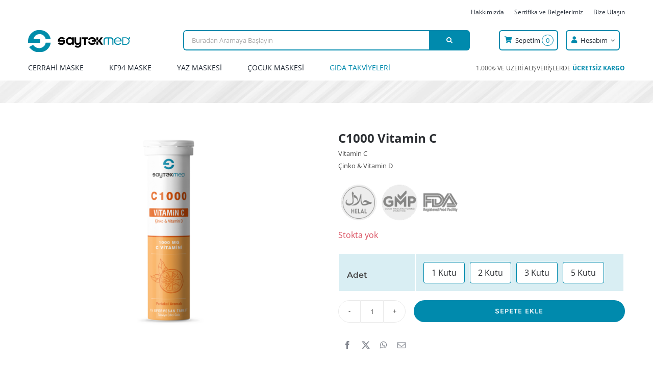

--- FILE ---
content_type: text/html; charset=UTF-8
request_url: https://saytekmarket.com/urun/c1000-vitamin-c/
body_size: 21571
content:
<!DOCTYPE html>
<html class="avada-html-layout-wide avada-html-header-position-top avada-is-100-percent-template" lang="tr" prefix="og: http://ogp.me/ns# fb: http://ogp.me/ns/fb#">
<head>
	<meta http-equiv="X-UA-Compatible" content="IE=edge" />
	<meta http-equiv="Content-Type" content="text/html; charset=utf-8"/>
	<meta name="viewport" content="width=device-width, initial-scale=1" />
	<title>C1000 Vitamin C &#8211; Saytek Medikal</title>
<meta name='robots' content='max-image-preview:large' />
<link rel="alternate" type="application/rss+xml" title="Saytek Medikal &raquo; akışı" href="https://saytekmarket.com/feed/" />
<link rel="alternate" type="application/rss+xml" title="Saytek Medikal &raquo; yorum akışı" href="https://saytekmarket.com/comments/feed/" />
					<link rel="shortcut icon" href="https://saytekmarket.com/images/icon_Saytekmed_32px.png" type="image/x-icon" />
		
					<!-- Apple Touch Icon -->
			<link rel="apple-touch-icon" sizes="180x180" href="https://saytekmarket.com/images/icon_Saytekmed_152px.png">
		
					<!-- Android Icon -->
			<link rel="icon" sizes="192x192" href="https://saytekmarket.com/images/icon_Saytekmed_128px.png">
		
					<!-- MS Edge Icon -->
			<meta name="msapplication-TileImage" content="https://saytekmarket.com/images/icon_Saytekmed_152px.png">
				
		<meta property="og:title" content="C1000 Vitamin C"/>
		<meta property="og:type" content="article"/>
		<meta property="og:url" content="https://saytekmarket.com/urun/c1000-vitamin-c/"/>
		<meta property="og:site_name" content="Saytek Medikal"/>
		<meta property="og:description" content="Saytekmed C1000
Vitamin C, Vitamin D ve Çinko İçeren Takviye Edici Gıda

İÇİNDEKİLER: Asitlik Düzenleyici: Sodyum Hidrojen Karbonat, L-Askorbik Asit (Vitamin C), Kıvam Arttırıcı: Sorbitol, Asitlik Düzenleyici: Sitrik Asit, Aroma Verici: Portakal, Renklendirici: Beta Karoten, Kıvam Arttırıcı: Polietilen Glikol, Asitlik Düzenleyici: Malik Asit, Çinko Sülfat Monohidrat, Tatlandırıcı: Sukraloz, Steviol Glikozitleri, Kolekalsiferol (Vitamin D)."/>

									<meta property="og:image" content="https://saytekmarket.com/images/saytekmed-vitamincc1000.png"/>
							<script type="text/javascript">
/* <![CDATA[ */
window._wpemojiSettings = {"baseUrl":"https:\/\/s.w.org\/images\/core\/emoji\/14.0.0\/72x72\/","ext":".png","svgUrl":"https:\/\/s.w.org\/images\/core\/emoji\/14.0.0\/svg\/","svgExt":".svg","source":{"concatemoji":"https:\/\/saytekmarket.com\/wp-includes\/js\/wp-emoji-release.min.js?ver=173506ccfe6f6544e2aaa9eaf36873ea"}};
/*! This file is auto-generated */
!function(i,n){var o,s,e;function c(e){try{var t={supportTests:e,timestamp:(new Date).valueOf()};sessionStorage.setItem(o,JSON.stringify(t))}catch(e){}}function p(e,t,n){e.clearRect(0,0,e.canvas.width,e.canvas.height),e.fillText(t,0,0);var t=new Uint32Array(e.getImageData(0,0,e.canvas.width,e.canvas.height).data),r=(e.clearRect(0,0,e.canvas.width,e.canvas.height),e.fillText(n,0,0),new Uint32Array(e.getImageData(0,0,e.canvas.width,e.canvas.height).data));return t.every(function(e,t){return e===r[t]})}function u(e,t,n){switch(t){case"flag":return n(e,"\ud83c\udff3\ufe0f\u200d\u26a7\ufe0f","\ud83c\udff3\ufe0f\u200b\u26a7\ufe0f")?!1:!n(e,"\ud83c\uddfa\ud83c\uddf3","\ud83c\uddfa\u200b\ud83c\uddf3")&&!n(e,"\ud83c\udff4\udb40\udc67\udb40\udc62\udb40\udc65\udb40\udc6e\udb40\udc67\udb40\udc7f","\ud83c\udff4\u200b\udb40\udc67\u200b\udb40\udc62\u200b\udb40\udc65\u200b\udb40\udc6e\u200b\udb40\udc67\u200b\udb40\udc7f");case"emoji":return!n(e,"\ud83e\udef1\ud83c\udffb\u200d\ud83e\udef2\ud83c\udfff","\ud83e\udef1\ud83c\udffb\u200b\ud83e\udef2\ud83c\udfff")}return!1}function f(e,t,n){var r="undefined"!=typeof WorkerGlobalScope&&self instanceof WorkerGlobalScope?new OffscreenCanvas(300,150):i.createElement("canvas"),a=r.getContext("2d",{willReadFrequently:!0}),o=(a.textBaseline="top",a.font="600 32px Arial",{});return e.forEach(function(e){o[e]=t(a,e,n)}),o}function t(e){var t=i.createElement("script");t.src=e,t.defer=!0,i.head.appendChild(t)}"undefined"!=typeof Promise&&(o="wpEmojiSettingsSupports",s=["flag","emoji"],n.supports={everything:!0,everythingExceptFlag:!0},e=new Promise(function(e){i.addEventListener("DOMContentLoaded",e,{once:!0})}),new Promise(function(t){var n=function(){try{var e=JSON.parse(sessionStorage.getItem(o));if("object"==typeof e&&"number"==typeof e.timestamp&&(new Date).valueOf()<e.timestamp+604800&&"object"==typeof e.supportTests)return e.supportTests}catch(e){}return null}();if(!n){if("undefined"!=typeof Worker&&"undefined"!=typeof OffscreenCanvas&&"undefined"!=typeof URL&&URL.createObjectURL&&"undefined"!=typeof Blob)try{var e="postMessage("+f.toString()+"("+[JSON.stringify(s),u.toString(),p.toString()].join(",")+"));",r=new Blob([e],{type:"text/javascript"}),a=new Worker(URL.createObjectURL(r),{name:"wpTestEmojiSupports"});return void(a.onmessage=function(e){c(n=e.data),a.terminate(),t(n)})}catch(e){}c(n=f(s,u,p))}t(n)}).then(function(e){for(var t in e)n.supports[t]=e[t],n.supports.everything=n.supports.everything&&n.supports[t],"flag"!==t&&(n.supports.everythingExceptFlag=n.supports.everythingExceptFlag&&n.supports[t]);n.supports.everythingExceptFlag=n.supports.everythingExceptFlag&&!n.supports.flag,n.DOMReady=!1,n.readyCallback=function(){n.DOMReady=!0}}).then(function(){return e}).then(function(){var e;n.supports.everything||(n.readyCallback(),(e=n.source||{}).concatemoji?t(e.concatemoji):e.wpemoji&&e.twemoji&&(t(e.twemoji),t(e.wpemoji)))}))}((window,document),window._wpemojiSettings);
/* ]]> */
</script>
<style id='wp-emoji-styles-inline-css' type='text/css'>

	img.wp-smiley, img.emoji {
		display: inline !important;
		border: none !important;
		box-shadow: none !important;
		height: 1em !important;
		width: 1em !important;
		margin: 0 0.07em !important;
		vertical-align: -0.1em !important;
		background: none !important;
		padding: 0 !important;
	}
</style>
<link rel='stylesheet' id='wooajaxcart-css' href='https://saytekmarket.com/wp-content/plugins/woocommerce-ajax-cart/assets/wooajaxcart.css?ver=173506ccfe6f6544e2aaa9eaf36873ea' type='text/css' media='all' />
<style id='woocommerce-inline-inline-css' type='text/css'>
.woocommerce form .form-row .required { visibility: visible; }
</style>
<link rel='stylesheet' id='child-style-css' href='https://saytekmarket.com/wp-content/themes/Avada-Child-Theme/style.css?ver=173506ccfe6f6544e2aaa9eaf36873ea' type='text/css' media='all' />
<link rel='stylesheet' id='fusion-dynamic-css-css' href='https://saytekmarket.com/images/fusion-styles/72308aa9131a6a113c1afe58f0a98c40.min.css?ver=3.11.3' type='text/css' media='all' />
<script type="text/javascript" src="https://saytekmarket.com/wp-includes/js/jquery/jquery.min.js?ver=3.7.1" id="jquery-core-js"></script>
<script type="text/javascript" src="https://saytekmarket.com/wp-includes/js/jquery/jquery-migrate.min.js?ver=3.4.1" id="jquery-migrate-js"></script>
<script type="text/javascript" src="https://saytekmarket.com/wp-content/plugins/revslider/public/assets/js/rbtools.min.js?ver=6.4.5" id="tp-tools-js"></script>
<script type="text/javascript" src="https://saytekmarket.com/wp-content/plugins/revslider/public/assets/js/rs6.min.js?ver=6.4.8" id="revmin-js"></script>
<script type="text/javascript" id="wooajaxcart-js-extra">
/* <![CDATA[ */
var wooajaxcart = {"updating_text":"G\u00fcncelleniyor...","warn_remove_text":"Are you sure you want to remove this item from cart?","ajax_timeout":"800","confirm_zero_qty":"yes"};
/* ]]> */
</script>
<script type="text/javascript" src="https://saytekmarket.com/wp-content/plugins/woocommerce-ajax-cart/assets/wooajaxcart.js?ver=173506ccfe6f6544e2aaa9eaf36873ea" id="wooajaxcart-js"></script>
<script type="text/javascript" src="https://saytekmarket.com/wp-content/plugins/woocommerce/assets/js/jquery-blockui/jquery.blockUI.min.js?ver=2.7.0-wc.8.4.2" id="jquery-blockui-js" defer="defer" data-wp-strategy="defer"></script>
<script type="text/javascript" id="wc-add-to-cart-js-extra">
/* <![CDATA[ */
var wc_add_to_cart_params = {"ajax_url":"\/wp-admin\/admin-ajax.php","wc_ajax_url":"\/?wc-ajax=%%endpoint%%","i18n_view_cart":"Sepeti g\u00f6r\u00fcnt\u00fcle","cart_url":"https:\/\/saytekmarket.com\/sepet\/","is_cart":"","cart_redirect_after_add":"no"};
/* ]]> */
</script>
<script type="text/javascript" src="https://saytekmarket.com/wp-content/plugins/woocommerce/assets/js/frontend/add-to-cart.min.js?ver=8.4.2" id="wc-add-to-cart-js" defer="defer" data-wp-strategy="defer"></script>
<script type="text/javascript" src="https://saytekmarket.com/wp-content/plugins/woocommerce/assets/js/zoom/jquery.zoom.min.js?ver=1.7.21-wc.8.4.2" id="zoom-js" defer="defer" data-wp-strategy="defer"></script>
<script type="text/javascript" src="https://saytekmarket.com/wp-content/plugins/woocommerce/assets/js/photoswipe/photoswipe.min.js?ver=4.1.1-wc.8.4.2" id="photoswipe-js" defer="defer" data-wp-strategy="defer"></script>
<script type="text/javascript" src="https://saytekmarket.com/wp-content/plugins/woocommerce/assets/js/photoswipe/photoswipe-ui-default.min.js?ver=4.1.1-wc.8.4.2" id="photoswipe-ui-default-js" defer="defer" data-wp-strategy="defer"></script>
<script type="text/javascript" id="wc-single-product-js-extra">
/* <![CDATA[ */
var wc_single_product_params = {"i18n_required_rating_text":"L\u00fctfen bir oy belirleyin","review_rating_required":"yes","flexslider":{"rtl":false,"animation":"slide","smoothHeight":true,"directionNav":true,"controlNav":"thumbnails","slideshow":false,"animationSpeed":500,"animationLoop":false,"allowOneSlide":false},"zoom_enabled":"1","zoom_options":[],"photoswipe_enabled":"1","photoswipe_options":{"shareEl":false,"closeOnScroll":false,"history":false,"hideAnimationDuration":0,"showAnimationDuration":0},"flexslider_enabled":"1"};
/* ]]> */
</script>
<script type="text/javascript" src="https://saytekmarket.com/wp-content/plugins/woocommerce/assets/js/frontend/single-product.min.js?ver=8.4.2" id="wc-single-product-js" defer="defer" data-wp-strategy="defer"></script>
<script type="text/javascript" src="https://saytekmarket.com/wp-content/plugins/woocommerce/assets/js/js-cookie/js.cookie.min.js?ver=2.1.4-wc.8.4.2" id="js-cookie-js" defer="defer" data-wp-strategy="defer"></script>
<script type="text/javascript" id="woocommerce-js-extra">
/* <![CDATA[ */
var woocommerce_params = {"ajax_url":"\/wp-admin\/admin-ajax.php","wc_ajax_url":"\/?wc-ajax=%%endpoint%%"};
/* ]]> */
</script>
<script type="text/javascript" src="https://saytekmarket.com/wp-content/plugins/woocommerce/assets/js/frontend/woocommerce.min.js?ver=8.4.2" id="woocommerce-js" defer="defer" data-wp-strategy="defer"></script>
<link rel="https://api.w.org/" href="https://saytekmarket.com/wp-json/" /><link rel="alternate" type="application/json" href="https://saytekmarket.com/wp-json/wp/v2/product/34924" /><link rel="EditURI" type="application/rsd+xml" title="RSD" href="https://saytekmarket.com/xmlrpc.php?rsd" />

<link rel="canonical" href="https://saytekmarket.com/urun/c1000-vitamin-c/" />
<link rel='shortlink' href='https://saytekmarket.com/?p=34924' />
<link rel="alternate" type="application/json+oembed" href="https://saytekmarket.com/wp-json/oembed/1.0/embed?url=https%3A%2F%2Fsaytekmarket.com%2Furun%2Fc1000-vitamin-c%2F" />
<link rel="alternate" type="text/xml+oembed" href="https://saytekmarket.com/wp-json/oembed/1.0/embed?url=https%3A%2F%2Fsaytekmarket.com%2Furun%2Fc1000-vitamin-c%2F&#038;format=xml" />
            <style type="text/css">
                .rp_estimated_date{
                    color:#c12c2c;
                    font-size:12px;
                }
                .date_for_variation{display:none;}
            </style>
            <style type="text/css" id="css-fb-visibility">@media screen and (max-width: 640px){.fusion-no-small-visibility{display:none !important;}body .sm-text-align-center{text-align:center !important;}body .sm-text-align-left{text-align:left !important;}body .sm-text-align-right{text-align:right !important;}body .sm-flex-align-center{justify-content:center !important;}body .sm-flex-align-flex-start{justify-content:flex-start !important;}body .sm-flex-align-flex-end{justify-content:flex-end !important;}body .sm-mx-auto{margin-left:auto !important;margin-right:auto !important;}body .sm-ml-auto{margin-left:auto !important;}body .sm-mr-auto{margin-right:auto !important;}body .fusion-absolute-position-small{position:absolute;top:auto;width:100%;}.awb-sticky.awb-sticky-small{ position: sticky; top: var(--awb-sticky-offset,0); }}@media screen and (min-width: 641px) and (max-width: 1024px){.fusion-no-medium-visibility{display:none !important;}body .md-text-align-center{text-align:center !important;}body .md-text-align-left{text-align:left !important;}body .md-text-align-right{text-align:right !important;}body .md-flex-align-center{justify-content:center !important;}body .md-flex-align-flex-start{justify-content:flex-start !important;}body .md-flex-align-flex-end{justify-content:flex-end !important;}body .md-mx-auto{margin-left:auto !important;margin-right:auto !important;}body .md-ml-auto{margin-left:auto !important;}body .md-mr-auto{margin-right:auto !important;}body .fusion-absolute-position-medium{position:absolute;top:auto;width:100%;}.awb-sticky.awb-sticky-medium{ position: sticky; top: var(--awb-sticky-offset,0); }}@media screen and (min-width: 1025px){.fusion-no-large-visibility{display:none !important;}body .lg-text-align-center{text-align:center !important;}body .lg-text-align-left{text-align:left !important;}body .lg-text-align-right{text-align:right !important;}body .lg-flex-align-center{justify-content:center !important;}body .lg-flex-align-flex-start{justify-content:flex-start !important;}body .lg-flex-align-flex-end{justify-content:flex-end !important;}body .lg-mx-auto{margin-left:auto !important;margin-right:auto !important;}body .lg-ml-auto{margin-left:auto !important;}body .lg-mr-auto{margin-right:auto !important;}body .fusion-absolute-position-large{position:absolute;top:auto;width:100%;}.awb-sticky.awb-sticky-large{ position: sticky; top: var(--awb-sticky-offset,0); }}</style>	<noscript><style>.woocommerce-product-gallery{ opacity: 1 !important; }</style></noscript>
	<style type="text/css">.recentcomments a{display:inline !important;padding:0 !important;margin:0 !important;}</style><meta name="generator" content="Powered by Slider Revolution 6.4.8 - responsive, Mobile-Friendly Slider Plugin for WordPress with comfortable drag and drop interface." />
<script type="text/javascript">function setREVStartSize(e){
			//window.requestAnimationFrame(function() {				 
				window.RSIW = window.RSIW===undefined ? window.innerWidth : window.RSIW;	
				window.RSIH = window.RSIH===undefined ? window.innerHeight : window.RSIH;	
				try {								
					var pw = document.getElementById(e.c).parentNode.offsetWidth,
						newh;
					pw = pw===0 || isNaN(pw) ? window.RSIW : pw;
					e.tabw = e.tabw===undefined ? 0 : parseInt(e.tabw);
					e.thumbw = e.thumbw===undefined ? 0 : parseInt(e.thumbw);
					e.tabh = e.tabh===undefined ? 0 : parseInt(e.tabh);
					e.thumbh = e.thumbh===undefined ? 0 : parseInt(e.thumbh);
					e.tabhide = e.tabhide===undefined ? 0 : parseInt(e.tabhide);
					e.thumbhide = e.thumbhide===undefined ? 0 : parseInt(e.thumbhide);
					e.mh = e.mh===undefined || e.mh=="" || e.mh==="auto" ? 0 : parseInt(e.mh,0);		
					if(e.layout==="fullscreen" || e.l==="fullscreen") 						
						newh = Math.max(e.mh,window.RSIH);					
					else{					
						e.gw = Array.isArray(e.gw) ? e.gw : [e.gw];
						for (var i in e.rl) if (e.gw[i]===undefined || e.gw[i]===0) e.gw[i] = e.gw[i-1];					
						e.gh = e.el===undefined || e.el==="" || (Array.isArray(e.el) && e.el.length==0)? e.gh : e.el;
						e.gh = Array.isArray(e.gh) ? e.gh : [e.gh];
						for (var i in e.rl) if (e.gh[i]===undefined || e.gh[i]===0) e.gh[i] = e.gh[i-1];
											
						var nl = new Array(e.rl.length),
							ix = 0,						
							sl;					
						e.tabw = e.tabhide>=pw ? 0 : e.tabw;
						e.thumbw = e.thumbhide>=pw ? 0 : e.thumbw;
						e.tabh = e.tabhide>=pw ? 0 : e.tabh;
						e.thumbh = e.thumbhide>=pw ? 0 : e.thumbh;					
						for (var i in e.rl) nl[i] = e.rl[i]<window.RSIW ? 0 : e.rl[i];
						sl = nl[0];									
						for (var i in nl) if (sl>nl[i] && nl[i]>0) { sl = nl[i]; ix=i;}															
						var m = pw>(e.gw[ix]+e.tabw+e.thumbw) ? 1 : (pw-(e.tabw+e.thumbw)) / (e.gw[ix]);					
						newh =  (e.gh[ix] * m) + (e.tabh + e.thumbh);
					}				
					if(window.rs_init_css===undefined) window.rs_init_css = document.head.appendChild(document.createElement("style"));					
					document.getElementById(e.c).height = newh+"px";
					window.rs_init_css.innerHTML += "#"+e.c+"_wrapper { height: "+newh+"px }";				
				} catch(e){
					console.log("Failure at Presize of Slider:" + e)
				}					   
			//});
		  };</script>
		<script type="text/javascript">
			var doc = document.documentElement;
			doc.setAttribute( 'data-useragent', navigator.userAgent );
		</script>
		<style type="text/css" id="fusion-builder-template-header-css">.searchform .fusion-search-form-content .fusion-search-button input[type=submit]
{
background: #008aad !important;
width:80px !important;
}
.searchform .fusion-search-form-content .fusion-search-button input[type=submit]:hover
{
background: #ff9700 !important;
}
.fusion-body .fusion-menu-element-wrapper[data-count="0"] .fusion-menu-element-list .sub-menu
{
border: 1px solid #ebebeb;
}</style><style type="text/css" id="fusion-builder-template-content-css">#saytek_product_details table tr td:first-child,
#saytek_product_details table tr th:first-child
{
padding-top:20px !important;
}</style><!-- Global site tag (gtag.js) - Google Analytics -->
<script async src="https://www.googletagmanager.com/gtag/js?id=G-LKY5D39HHW"></script>
<script>
  window.dataLayer = window.dataLayer || [];
  function gtag(){dataLayer.push(arguments);}
  gtag('js', new Date());

  gtag('config', 'G-LKY5D39HHW');
</script>

<!-- Google tag (gtag.js) -->
<script async src="https://www.googletagmanager.com/gtag/js?id=UA-96247519-26"></script>
<script>
  window.dataLayer = window.dataLayer || [];
  function gtag(){dataLayer.push(arguments);}
  gtag('js', new Date());

  gtag('config', 'UA-96247519-26');
</script>
	</head>

<body data-rsssl=1 class="product-template-default single single-product postid-34924 theme-Avada woocommerce woocommerce-page woocommerce-no-js fusion-image-hovers fusion-pagination-sizing fusion-button_type-flat fusion-button_span-no fusion-button_gradient-linear avada-image-rollover-circle-yes avada-image-rollover-yes avada-image-rollover-direction-bottom fusion-body ltr fusion-sticky-header no-tablet-sticky-header no-mobile-sticky-header no-mobile-slidingbar avada-has-rev-slider-styles fusion-disable-outline fusion-sub-menu-fade mobile-logo-pos-left layout-wide-mode avada-has-boxed-modal-shadow-none layout-scroll-offset-full avada-has-zero-margin-offset-top fusion-top-header menu-text-align-left fusion-woo-product-design-classic fusion-woo-shop-page-columns-2 fusion-woo-related-columns-4 fusion-woo-archive-page-columns-2 fusion-woocommerce-equal-heights avada-has-woo-gallery-disabled woo-sale-badge-circle woo-outofstock-badge-top_bar mobile-menu-design-modern fusion-hide-pagination-text fusion-header-layout-v4 avada-responsive avada-footer-fx-none avada-menu-highlight-style-bar fusion-search-form-classic fusion-main-menu-search-overlay fusion-avatar-square avada-dropdown-styles avada-blog-layout-grid avada-blog-archive-layout-grid avada-header-shadow-no avada-menu-icon-position-left avada-has-megamenu-shadow avada-has-pagetitle-100-width avada-has-pagetitle-bg-full avada-has-main-nav-search-icon avada-has-titlebar-bar_and_content avada-header-border-color-full-transparent avada-has-pagination-padding avada-flyout-menu-direction-fade avada-ec-views-v1" data-awb-post-id="34924">
		<a class="skip-link screen-reader-text" href="#content">Skip to content</a>

	<div id="boxed-wrapper">
		
		<div id="wrapper" class="fusion-wrapper">
			<div id="home" style="position:relative;top:-1px;"></div>
												<div class="fusion-tb-header"><div class="fusion-fullwidth fullwidth-box fusion-builder-row-1 fusion-flex-container nonhundred-percent-fullwidth non-hundred-percent-height-scrolling fusion-no-small-visibility" style="--awb-border-radius-top-left:0px;--awb-border-radius-top-right:0px;--awb-border-radius-bottom-right:0px;--awb-border-radius-bottom-left:0px;--awb-min-height:0px;--awb-flex-wrap:wrap;" ><div class="fusion-builder-row fusion-row fusion-flex-align-items-flex-start fusion-flex-align-content-center fusion-flex-content-wrap" style="max-width:1216.8px;margin-left: calc(-4% / 2 );margin-right: calc(-4% / 2 );"><div class="fusion-layout-column fusion_builder_column fusion-builder-column-0 fusion_builder_column_1_2 1_2 fusion-flex-column fusion-flex-align-self-center" style="--awb-bg-size:cover;--awb-width-large:50%;--awb-margin-top-large:0px;--awb-spacing-right-large:3.84%;--awb-margin-bottom-large:0px;--awb-spacing-left-large:3.84%;--awb-width-medium:100%;--awb-order-medium:0;--awb-spacing-right-medium:1.92%;--awb-spacing-left-medium:1.92%;--awb-width-small:100%;--awb-order-small:0;--awb-spacing-right-small:1.92%;--awb-spacing-left-small:1.92%;"><div class="fusion-column-wrapper fusion-column-has-shadow fusion-flex-justify-content-center fusion-content-layout-column"></div></div><div class="fusion-layout-column fusion_builder_column fusion-builder-column-1 fusion_builder_column_1_2 1_2 fusion-flex-column" style="--awb-bg-size:cover;--awb-width-large:50%;--awb-margin-top-large:0px;--awb-spacing-right-large:3.84%;--awb-margin-bottom-large:0px;--awb-spacing-left-large:3.84%;--awb-width-medium:100%;--awb-order-medium:0;--awb-spacing-right-medium:1.92%;--awb-spacing-left-medium:1.92%;--awb-width-small:100%;--awb-order-small:0;--awb-spacing-right-small:1.92%;--awb-spacing-left-small:1.92%;"><div class="fusion-column-wrapper fusion-column-has-shadow fusion-flex-justify-content-flex-start fusion-content-layout-column"><nav class="awb-menu awb-menu_row awb-menu_em-hover mobile-mode-collapse-to-button awb-menu_icons-left awb-menu_dc-yes mobile-trigger-fullwidth-off awb-menu_mobile-toggle awb-menu_indent-left mobile-size-full-absolute loading mega-menu-loading awb-menu_desktop awb-menu_dropdown awb-menu_expand-right awb-menu_transition-fade" style="--awb-font-size:12px;--awb-text-transform:none;--awb-gap:20px;--awb-justify-content:flex-end;--awb-active-color:#008aad;--awb-submenu-text-transform:none;--awb-main-justify-content:flex-start;--awb-mobile-justify:flex-start;--awb-mobile-caret-left:auto;--awb-mobile-caret-right:0;--awb-fusion-font-family-typography:&quot;Open Sans&quot;;--awb-fusion-font-style-typography:normal;--awb-fusion-font-weight-typography:400;--awb-fusion-font-family-submenu-typography:inherit;--awb-fusion-font-style-submenu-typography:normal;--awb-fusion-font-weight-submenu-typography:400;--awb-fusion-font-family-mobile-typography:inherit;--awb-fusion-font-style-mobile-typography:normal;--awb-fusion-font-weight-mobile-typography:400;" aria-label="Ust Menu" data-breakpoint="1024" data-count="0" data-transition-type="fade" data-transition-time="300" data-expand="right"><button type="button" class="awb-menu__m-toggle awb-menu__m-toggle_no-text" aria-expanded="false" aria-controls="menu-ust-menu"><span class="awb-menu__m-toggle-inner"><span class="collapsed-nav-text"><span class="screen-reader-text">Toggle Navigation</span></span><span class="awb-menu__m-collapse-icon awb-menu__m-collapse-icon_no-text"><span class="awb-menu__m-collapse-icon-open awb-menu__m-collapse-icon-open_no-text fa-bars fas"></span><span class="awb-menu__m-collapse-icon-close awb-menu__m-collapse-icon-close_no-text fa-times fas"></span></span></span></button><ul id="menu-ust-menu" class="fusion-menu awb-menu__main-ul awb-menu__main-ul_row"><li  id="menu-item-20186"  class="menu-item menu-item-type-post_type menu-item-object-page menu-item-20186 awb-menu__li awb-menu__main-li awb-menu__main-li_regular"  data-item-id="20186"><span class="awb-menu__main-background-default awb-menu__main-background-default_fade"></span><span class="awb-menu__main-background-active awb-menu__main-background-active_fade"></span><a  href="https://saytekmarket.com/hakkimizda/" class="awb-menu__main-a awb-menu__main-a_regular"><span class="menu-text">Hakkımızda</span></a></li><li  id="menu-item-20176"  class="menu-item menu-item-type-post_type menu-item-object-page menu-item-20176 awb-menu__li awb-menu__main-li awb-menu__main-li_regular"  data-item-id="20176"><span class="awb-menu__main-background-default awb-menu__main-background-default_fade"></span><span class="awb-menu__main-background-active awb-menu__main-background-active_fade"></span><a  href="https://saytekmarket.com/sertifika-ve-belgelerimiz/" class="awb-menu__main-a awb-menu__main-a_regular"><span class="menu-text">Sertifika ve Belgelerimiz</span></a></li><li  id="menu-item-20185"  class="menu-item menu-item-type-post_type menu-item-object-page menu-item-20185 awb-menu__li awb-menu__main-li awb-menu__main-li_regular"  data-item-id="20185"><span class="awb-menu__main-background-default awb-menu__main-background-default_fade"></span><span class="awb-menu__main-background-active awb-menu__main-background-active_fade"></span><a  href="https://saytekmarket.com/bize-ulasin/" class="awb-menu__main-a awb-menu__main-a_regular"><span class="menu-text">Bize Ulaşın</span></a></li></ul></nav></div></div></div></div><div class="fusion-fullwidth fullwidth-box fusion-builder-row-2 fusion-flex-container nonhundred-percent-fullwidth non-hundred-percent-height-scrolling fusion-no-small-visibility fusion-custom-z-index" style="--awb-border-radius-top-left:0px;--awb-border-radius-top-right:0px;--awb-border-radius-bottom-right:0px;--awb-border-radius-bottom-left:0px;--awb-z-index:999;--awb-padding-top:10px;--awb-margin-top:0px;--awb-min-height:70px;--awb-flex-wrap:wrap;" ><div class="fusion-builder-row fusion-row fusion-flex-align-items-flex-start fusion-flex-align-content-center fusion-flex-content-wrap" style="max-width:1216.8px;margin-left: calc(-4% / 2 );margin-right: calc(-4% / 2 );"><div class="fusion-layout-column fusion_builder_column fusion-builder-column-2 fusion_builder_column_1_4 1_4 fusion-flex-column fusion-column-inner-bg-wrapper" style="--awb-inner-bg-size:cover;--awb-width-large:25%;--awb-margin-top-large:0px;--awb-spacing-right-large:7.68%;--awb-margin-bottom-large:15px;--awb-spacing-left-large:7.68%;--awb-width-medium:100%;--awb-order-medium:0;--awb-spacing-right-medium:1.92%;--awb-spacing-left-medium:1.92%;--awb-width-small:100%;--awb-order-small:0;--awb-spacing-right-small:1.92%;--awb-spacing-left-small:1.92%;"><span class="fusion-column-inner-bg hover-type-none"><a class="fusion-column-anchor" href="https://saytekmarket.com/"><span class="fusion-column-inner-bg-image"></span></a></span><div class="fusion-column-wrapper fusion-column-has-shadow fusion-flex-justify-content-flex-start fusion-content-layout-column"><div class="fusion-image-element " style="--awb-caption-title-font-family:var(--h2_typography-font-family);--awb-caption-title-font-weight:var(--h2_typography-font-weight);--awb-caption-title-font-style:var(--h2_typography-font-style);--awb-caption-title-size:var(--h2_typography-font-size);--awb-caption-title-transform:var(--h2_typography-text-transform);--awb-caption-title-line-height:var(--h2_typography-line-height);--awb-caption-title-letter-spacing:var(--h2_typography-letter-spacing);"><span class=" has-fusion-standard-logo has-fusion-sticky-logo has-fusion-mobile-logo fusion-imageframe imageframe-none imageframe-1 hover-type-none"><img decoding="async" src="https://saytekmarket.com/images/logo_Saytekmed_horizontal_200px.png" srcset="https://saytekmarket.com/images/logo_Saytekmed_horizontal_200px.png 1x, https://saytekmarket.com/images/logo_Saytekmed_horizontal_400px.png 2x" style="max-height:43px;height:auto;" retina_url="https://saytekmarket.com/images/logo_Saytekmed_horizontal_400px.png" width="200" height="43" class="img-responsive fusion-standard-logo" alt="Saytek Medikal Logo" /><img decoding="async" src="https://saytekmarket.com/images/logo_Saytekmed_horizontal_200px.png" srcset="https://saytekmarket.com/images/logo_Saytekmed_horizontal_200px.png 1x, https://saytekmarket.com/images/logo_Saytekmed_horizontal_400px.png 2x" style="max-height:43px;height:auto;" retina_url="https://saytekmarket.com/images/logo_Saytekmed_horizontal_400px.png" width="200" height="43" class="img-responsive fusion-sticky-logo" alt="Saytek Medikal Logo" /><img decoding="async" src="https://saytekmarket.com/images/logo_Saytekmed_horizontal_200px.png" srcset="https://saytekmarket.com/images/logo_Saytekmed_horizontal_200px.png 1x, https://saytekmarket.com/images/logo_Saytekmed_horizontal_400px.png 2x" style="max-height:43px;height:auto;" retina_url="https://saytekmarket.com/images/logo_Saytekmed_horizontal_400px.png" width="200" height="43" class="img-responsive fusion-mobile-logo" alt="Saytek Medikal Logo" /></span></div></div></div><div class="fusion-layout-column fusion_builder_column fusion-builder-column-3 fusion_builder_column_1_2 1_2 fusion-flex-column" style="--awb-bg-size:cover;--awb-width-large:50%;--awb-margin-top-large:0px;--awb-spacing-right-large:3.84%;--awb-margin-bottom-large:15px;--awb-spacing-left-large:3.84%;--awb-width-medium:100%;--awb-order-medium:0;--awb-spacing-right-medium:1.92%;--awb-spacing-left-medium:1.92%;--awb-width-small:100%;--awb-order-small:0;--awb-spacing-right-small:1.92%;--awb-spacing-left-small:1.92%;"><div class="fusion-column-wrapper fusion-column-has-shadow fusion-flex-justify-content-flex-start fusion-content-layout-column"><div class="fusion-search-element fusion-search-element-1 fusion-search-form-classic" style="--awb-input-height:40px;--awb-border-radius:6px;--awb-border-size-top:1.5px;--awb-border-size-right:1.5px;--awb-border-size-bottom:1.5px;--awb-border-size-left:1.5px;--awb-border-color:#008aad;--awb-focus-border-color:#ffc107;">		<form role="search" class="searchform fusion-search-form  fusion-live-search fusion-search-form-classic" method="get" action="https://saytekmarket.com/">
			<div class="fusion-search-form-content">

				
				<div class="fusion-search-field search-field">
					<label><span class="screen-reader-text">Ara:</span>
													<input type="search" class="s fusion-live-search-input" name="s" id="fusion-live-search-input-0" autocomplete="off" placeholder="Buradan Aramaya Başlayın" required aria-required="true" aria-label="Buradan Aramaya Başlayın"/>
											</label>
				</div>
				<div class="fusion-search-button search-button">
					<input type="submit" class="fusion-search-submit searchsubmit" aria-label="Ara" value="&#xf002;" />
										<div class="fusion-slider-loading"></div>
									</div>

				<input type="hidden" name="post_type" value="product" /><input type="hidden" name="search_limit_to_post_titles" value="0" /><input type="hidden" name="live_min_character" value="4" /><input type="hidden" name="live_posts_per_page" value="100" /><input type="hidden" name="live_search_display_featured_image" value="1" /><input type="hidden" name="live_search_display_post_type" value="1" /><input type="hidden" name="fs" value="1" />
			</div>


							<div class="fusion-search-results-wrapper"><div class="fusion-search-results"></div></div>
			
		</form>
		</div></div></div><div class="fusion-layout-column fusion_builder_column fusion-builder-column-4 fusion_builder_column_1_4 1_4 fusion-flex-column" style="--awb-bg-color:#ffffff;--awb-bg-color-hover:#ffffff;--awb-bg-size:cover;--awb-width-large:25%;--awb-margin-top-large:0px;--awb-spacing-right-large:7.68%;--awb-margin-bottom-large:15px;--awb-spacing-left-large:7.68%;--awb-width-medium:100%;--awb-order-medium:0;--awb-spacing-right-medium:1.92%;--awb-spacing-left-medium:1.92%;--awb-width-small:100%;--awb-order-small:0;--awb-spacing-right-small:1.92%;--awb-spacing-left-small:1.92%;"><div class="fusion-column-wrapper fusion-column-has-shadow fusion-flex-justify-content-flex-start fusion-content-layout-column"><nav class="awb-menu awb-menu_row awb-menu_em-hover mobile-mode-collapse-to-button awb-menu_icons-left awb-menu_dc-yes mobile-trigger-fullwidth-off awb-menu_mobile-toggle awb-menu_indent-left mobile-size-full-absolute loading mega-menu-loading awb-menu_desktop awb-menu_dropdown awb-menu_expand-right awb-menu_transition-fade" style="--awb-font-size:13px;--awb-text-transform:none;--awb-min-height:40px;--awb-border-radius-top-left:6px;--awb-border-radius-top-right:6px;--awb-border-radius-bottom-right:6px;--awb-border-radius-bottom-left:6px;--awb-gap:5px;--awb-justify-content:space-evenly;--awb-items-padding-right:8px;--awb-items-padding-left:3px;--awb-border-color:#008aad;--awb-border-top:1.5px;--awb-border-right:1.5px;--awb-border-bottom:1.5px;--awb-border-left:1.5px;--awb-active-color:#008aad;--awb-active-border-top:1.5px;--awb-active-border-right:1.5px;--awb-active-border-bottom:1.5px;--awb-active-border-left:1.5px;--awb-active-border-color:#ebebeb;--awb-submenu-bg:#fcfcfc;--awb-submenu-items-padding-top:5px;--awb-submenu-items-padding-bottom:5px;--awb-submenu-border-radius-top-left:6px;--awb-submenu-border-radius-top-right:6px;--awb-submenu-border-radius-bottom-right:6px;--awb-submenu-border-radius-bottom-left:6px;--awb-submenu-active-bg:#f1f8f9;--awb-submenu-space:2px;--awb-submenu-text-transform:none;--awb-icons-size:13;--awb-icons-color:#008aad;--awb-icons-hover-color:#ebebeb;--awb-main-justify-content:flex-start;--awb-mobile-justify:flex-start;--awb-mobile-caret-left:auto;--awb-mobile-caret-right:0;--awb-fusion-font-family-typography:&quot;Open Sans&quot;;--awb-fusion-font-style-typography:normal;--awb-fusion-font-weight-typography:400;--awb-fusion-font-family-submenu-typography:inherit;--awb-fusion-font-style-submenu-typography:normal;--awb-fusion-font-weight-submenu-typography:400;--awb-fusion-font-family-mobile-typography:inherit;--awb-fusion-font-style-mobile-typography:normal;--awb-fusion-font-weight-mobile-typography:400;" aria-label="Sepet" data-breakpoint="1024" data-count="1" data-transition-type="fade" data-transition-time="300" data-expand="right" id="saytek_head_menu"><button type="button" class="awb-menu__m-toggle awb-menu__m-toggle_no-text" aria-expanded="false" aria-controls="menu-sepet"><span class="awb-menu__m-toggle-inner"><span class="collapsed-nav-text"><span class="screen-reader-text">Toggle Navigation</span></span><span class="awb-menu__m-collapse-icon awb-menu__m-collapse-icon_no-text"><span class="awb-menu__m-collapse-icon-open awb-menu__m-collapse-icon-open_no-text fa-bars fas"></span><span class="awb-menu__m-collapse-icon-close awb-menu__m-collapse-icon-close_no-text fa-times fas"></span></span></span></button><ul id="menu-sepet" class="fusion-menu awb-menu__main-ul awb-menu__main-ul_row"><li  id="menu-item-20116"  class="menu-item menu-item-type-custom menu-item-object-custom empty-cart fusion-widget-cart fusion-menu-cart avada-main-menu-cart menu-item-20116 awb-menu__li awb-menu__main-li awb-menu__main-li_regular"  data-item-id="20116"><span class="awb-menu__main-background-default awb-menu__main-background-default_fade"></span><span class="awb-menu__main-background-active awb-menu__main-background-active_fade"></span><a href="https://saytekmarket.com/sepet/" class="awb-menu__main-a awb-menu__main-a_regular fusion-flex-link"><span class="awb-menu__i awb-menu__i_main"><i class="glyphicon fa-shopping-cart fas" aria-hidden="true"></i></span><span class="menu-text">Sepetim</span><span class="fusion-widget-cart-number" style="background-color:#ffffff;border-color:#008aad;color:#008aad;" data-digits="1" data-cart-count="0">0</span><span class="awb-menu__open-nav-submenu-hover"></span></a><ul class="awb-menu__sub-ul awb-menu__sub-ul_main sub-menu avada-custom-menu-item-contents fusion-menu-cart-items avada-custom-menu-item-contents-empty"></ul></li><li  id="menu-item-20124"  class="menu-item menu-item-type-custom menu-item-object-custom menu-item-has-children avada-menu-login-box menu-item-20124 awb-menu__li awb-menu__main-li awb-menu__main-li_regular"  data-item-id="20124"><span class="awb-menu__main-background-default awb-menu__main-background-default_fade"></span><span class="awb-menu__main-background-active awb-menu__main-background-active_fade"></span><a href="https://saytekmarket.com/my-account/" aria-haspopup="true" class="awb-menu__main-a awb-menu__main-a_regular fusion-flex-link"><span class="awb-menu__i awb-menu__i_main"><i class="glyphicon fa-user fas" aria-hidden="true"></i></span><span class="menu-text">Hesabım</span><span class="awb-menu__open-nav-submenu-hover"></span></a><ul class="awb-menu__sub-ul awb-menu__sub-ul_main"><li class="awb-menu__account-li"><form action="https://saytekmarket.com/sm-yonetim/" name="loginform" method="post"><div class="awb-menu__input-wrap"><label class="screen-reader-text hidden" for="username">Username:</label><input type="text" class="input-text" name="log" id="username-sepet-696d41b4d152b" value="" placeholder="Kullanıcı Adı" /></div><div class="awb-menu__input-wrap"><label class="screen-reader-text hidden" for="password">Parola:</label><input type="password" class="input-text" name="pwd" id="password-sepet-696d41b4d152b" value="" placeholder="Şifre" /></div><label class="awb-menu__login-remember" for="awb-menu__remember-sepet-696d41b4d152b"><input name="rememberme" type="checkbox" id="awb-menu__remember-sepet-696d41b4d152b" value="forever"> Beni Hatırla</label><input type="hidden" name="fusion_woo_login_box" value="true" /><div class="awb-menu__login-links"><input type="submit" name="wp-submit" id="wp-submit-sepet-696d41b4d152b" class="button button-small default comment-submit" value="Giriş Yap"><input type="hidden" name="redirect" value=""></div><div class="awb-menu__login-reg"><a href="https://saytekmarket.com/my-account/" title="Kaydet">Kaydet</a></div></form></li></ul></li></ul></nav></div></div></div></div><div class="fusion-fullwidth fullwidth-box fusion-builder-row-3 fusion-flex-container nonhundred-percent-fullwidth non-hundred-percent-height-scrolling fusion-no-small-visibility fusion-custom-z-index" style="--awb-border-color:#008aad;--awb-border-radius-top-left:0px;--awb-border-radius-top-right:0px;--awb-border-radius-bottom-right:0px;--awb-border-radius-bottom-left:0px;--awb-z-index:1;--awb-padding-right:30px;--awb-padding-left:30px;--awb-margin-top:0px;--awb-min-height:40px;--awb-flex-wrap:wrap;" ><div class="fusion-builder-row fusion-row fusion-flex-align-items-flex-start fusion-flex-content-wrap" style="max-width:1216.8px;margin-left: calc(-4% / 2 );margin-right: calc(-4% / 2 );"><div class="fusion-layout-column fusion_builder_column fusion-builder-column-5 fusion_builder_column_2_3 2_3 fusion-flex-column" style="--awb-bg-position:center center;--awb-bg-size:cover;--awb-width-large:66.666666666667%;--awb-margin-top-large:0px;--awb-spacing-right-large:2.88%;--awb-margin-bottom-large:0PX;--awb-spacing-left-large:2.88%;--awb-width-medium:100%;--awb-order-medium:0;--awb-spacing-right-medium:1.92%;--awb-spacing-left-medium:1.92%;--awb-width-small:100%;--awb-order-small:0;--awb-spacing-right-small:1.92%;--awb-spacing-left-small:1.92%;"><div class="fusion-column-wrapper fusion-column-has-shadow fusion-flex-justify-content-flex-start fusion-content-layout-column"><nav class="awb-menu awb-menu_row awb-menu_em-hover mobile-mode-collapse-to-button awb-menu_icons-left awb-menu_dc-yes mobile-trigger-fullwidth-off awb-menu_mobile-toggle awb-menu_indent-left mobile-size-full-absolute loading mega-menu-loading awb-menu_desktop awb-menu_dropdown awb-menu_expand-right awb-menu_transition-fade" style="--awb-font-size:14px;--awb-text-transform:none;--awb-min-height:30px;--awb-gap:50px;--awb-active-color:#008aad;--awb-submenu-text-transform:none;--awb-main-justify-content:flex-start;--awb-mobile-justify:flex-start;--awb-mobile-caret-left:auto;--awb-mobile-caret-right:0;--awb-fusion-font-family-typography:&quot;Open Sans&quot;;--awb-fusion-font-style-typography:normal;--awb-fusion-font-weight-typography:400;--awb-fusion-font-family-submenu-typography:inherit;--awb-fusion-font-style-submenu-typography:normal;--awb-fusion-font-weight-submenu-typography:400;--awb-fusion-font-family-mobile-typography:inherit;--awb-fusion-font-style-mobile-typography:normal;--awb-fusion-font-weight-mobile-typography:400;" aria-label="Ana Menu" data-breakpoint="1024" data-count="2" data-transition-type="fade" data-transition-time="300" data-expand="right"><button type="button" class="awb-menu__m-toggle awb-menu__m-toggle_no-text" aria-expanded="false" aria-controls="menu-ana-menu"><span class="awb-menu__m-toggle-inner"><span class="collapsed-nav-text"><span class="screen-reader-text">Toggle Navigation</span></span><span class="awb-menu__m-collapse-icon awb-menu__m-collapse-icon_no-text"><span class="awb-menu__m-collapse-icon-open awb-menu__m-collapse-icon-open_no-text fa-bars fas"></span><span class="awb-menu__m-collapse-icon-close awb-menu__m-collapse-icon-close_no-text fa-times fas"></span></span></span></button><ul id="menu-ana-menu" class="fusion-menu awb-menu__main-ul awb-menu__main-ul_row"><li  id="menu-item-20045"  class="menu-item menu-item-type-taxonomy menu-item-object-product_cat menu-item-20045 awb-menu__li awb-menu__main-li awb-menu__main-li_regular"  data-item-id="20045"><span class="awb-menu__main-background-default awb-menu__main-background-default_fade"></span><span class="awb-menu__main-background-active awb-menu__main-background-active_fade"></span><a  href="https://saytekmarket.com/urun-kategori/maske/cerrahi-maske/" class="awb-menu__main-a awb-menu__main-a_regular"><span class="menu-text">CERRAHİ MASKE</span></a></li><li  id="menu-item-20771"  class="menu-item menu-item-type-taxonomy menu-item-object-product_cat menu-item-20771 awb-menu__li awb-menu__main-li awb-menu__main-li_regular"  data-item-id="20771"><span class="awb-menu__main-background-default awb-menu__main-background-default_fade"></span><span class="awb-menu__main-background-active awb-menu__main-background-active_fade"></span><a  href="https://saytekmarket.com/urun-kategori/maske/kf94-maske/" class="awb-menu__main-a awb-menu__main-a_regular"><span class="menu-text">KF94 MASKE</span></a></li><li  id="menu-item-34661"  class="menu-item menu-item-type-taxonomy menu-item-object-product_cat menu-item-34661 awb-menu__li awb-menu__main-li awb-menu__main-li_regular"  data-item-id="34661"><span class="awb-menu__main-background-default awb-menu__main-background-default_fade"></span><span class="awb-menu__main-background-active awb-menu__main-background-active_fade"></span><a  href="https://saytekmarket.com/urun-kategori/maske/hafif-maske/" class="awb-menu__main-a awb-menu__main-a_regular"><span class="menu-text">YAZ MASKESİ</span></a></li><li  id="menu-item-20047"  class="menu-item menu-item-type-taxonomy menu-item-object-product_cat menu-item-20047 awb-menu__li awb-menu__main-li awb-menu__main-li_regular"  data-item-id="20047"><span class="awb-menu__main-background-default awb-menu__main-background-default_fade"></span><span class="awb-menu__main-background-active awb-menu__main-background-active_fade"></span><a  href="https://saytekmarket.com/urun-kategori/maske/cocuk-maskesi/" class="awb-menu__main-a awb-menu__main-a_regular"><span class="menu-text">ÇOCUK MASKESİ</span></a></li><li  id="menu-item-35237"  class="menu-item menu-item-type-taxonomy menu-item-object-product_cat current-product-ancestor current-menu-parent current-product-parent menu-item-35237 awb-menu__li awb-menu__main-li awb-menu__main-li_regular"  data-item-id="35237"><span class="awb-menu__main-background-default awb-menu__main-background-default_fade"></span><span class="awb-menu__main-background-active awb-menu__main-background-active_fade"></span><a  href="https://saytekmarket.com/urun-kategori/takviye-edici-gidalar/" class="awb-menu__main-a awb-menu__main-a_regular"><span class="menu-text">GIDA TAKVİYELERİ</span></a></li></ul></nav></div></div><div class="fusion-layout-column fusion_builder_column fusion-builder-column-6 fusion_builder_column_1_3 1_3 fusion-flex-column" style="--awb-padding-top:0PX;--awb-padding-bottom:0PX;--awb-bg-position:center center;--awb-bg-size:cover;--awb-width-large:33.333333333333%;--awb-margin-top-large:0px;--awb-spacing-right-large:5.76%;--awb-margin-bottom-large:0PX;--awb-spacing-left-large:5.76%;--awb-width-medium:100%;--awb-order-medium:0;--awb-spacing-right-medium:1.92%;--awb-spacing-left-medium:1.92%;--awb-width-small:100%;--awb-order-small:0;--awb-spacing-right-small:1.92%;--awb-spacing-left-small:1.92%;"><div class="fusion-column-wrapper fusion-column-has-shadow fusion-flex-justify-content-flex-end fusion-content-layout-row fusion-flex-align-items-center"><div class="fusion-text fusion-text-1"><p style="text-align: right; font-size: 12px; margin-top: 5px;">1.000₺ VE ÜZERİ ALIŞVERİŞLERDE <span style="color: #008aad;"><strong>ÜCRETSİZ KARGO</strong></span></p>
</div></div></div></div></div><div class="fusion-fullwidth fullwidth-box fusion-builder-row-4 fusion-flex-container nonhundred-percent-fullwidth non-hundred-percent-height-scrolling fusion-no-medium-visibility fusion-no-large-visibility" style="--awb-border-radius-top-left:0px;--awb-border-radius-top-right:0px;--awb-border-radius-bottom-right:0px;--awb-border-radius-bottom-left:0px;--awb-padding-top-small:0px;--awb-margin-top:0px;--awb-margin-bottom:0px;--awb-margin-top-small:0px;--awb-flex-wrap:wrap;" ><div class="fusion-builder-row fusion-row fusion-flex-align-items-flex-start fusion-flex-justify-content-space-between fusion-flex-content-wrap" style="max-width:1216.8px;margin-left: calc(-4% / 2 );margin-right: calc(-4% / 2 );"><div class="fusion-layout-column fusion_builder_column fusion-builder-column-7 fusion_builder_column_1_2 1_2 fusion-flex-column fusion-flex-align-self-flex-start saytek_top_left" style="--awb-padding-top-small:10px;--awb-bg-size:cover;--awb-width-large:50%;--awb-margin-top-large:0px;--awb-spacing-right-large:3.84%;--awb-margin-bottom-large:0px;--awb-spacing-left-large:3.84%;--awb-width-medium:100%;--awb-order-medium:0;--awb-spacing-right-medium:1.92%;--awb-spacing-left-medium:1.92%;--awb-width-small:100%;--awb-order-small:0;--awb-margin-top-small:0px;--awb-spacing-right-small:1.92%;--awb-margin-bottom-small:0px;--awb-spacing-left-small:1.92%;"><div class="fusion-column-wrapper fusion-column-has-shadow fusion-flex-justify-content-flex-start fusion-content-layout-row fusion-content-nowrap"></div></div><div class="fusion-layout-column fusion_builder_column fusion-builder-column-8 fusion_builder_column_1_2 1_2 fusion-flex-column fusion-flex-align-self-flex-end saytek_top_right" style="--awb-bg-size:cover;--awb-width-large:50%;--awb-margin-top-large:10px;--awb-spacing-right-large:3.84%;--awb-margin-bottom-large:0px;--awb-spacing-left-large:3.84%;--awb-width-medium:100%;--awb-order-medium:0;--awb-spacing-right-medium:1.92%;--awb-spacing-left-medium:1.92%;--awb-width-small:100%;--awb-order-small:0;--awb-spacing-right-small:1.92%;--awb-spacing-left-small:1.92%;"><div class="fusion-column-wrapper fusion-column-has-shadow fusion-flex-justify-content-flex-end fusion-content-layout-row fusion-content-nowrap"><a class="fb-icon-element-1 fb-icon-element fontawesome-icon fa-user fas circle-no fusion-no-medium-visibility fusion-no-large-visibility fusion-text-flow fusion-link" style="--awb-iconcolor:#008aad;--awb-iconcolor-hover:rgba(0,138,173,0.5);--awb-font-size:17px;--awb-margin-right:20px;" href="https://saytekmarket.com/my-account/" aria-label="Link to https://saytekmarket.com/my-account/" target="_self"></a><a class="fb-icon-element-2 fb-icon-element fontawesome-icon fa-shopping-cart fas circle-no fusion-no-medium-visibility fusion-no-large-visibility fusion-text-flow fusion-link" style="--awb-iconcolor:#008aad;--awb-iconcolor-hover:rgba(0,138,173,0.5);--awb-font-size:17px;--awb-margin-right:0px !important;" href="https://saytekmarket.com/sepet/" aria-label="Link to https://saytekmarket.com/sepet/" target="_self"></a></div></div></div></div><div class="fusion-fullwidth fullwidth-box fusion-builder-row-5 fusion-flex-container saytek_mobile_header nonhundred-percent-fullwidth non-hundred-percent-height-scrolling fusion-no-medium-visibility fusion-no-large-visibility fusion-custom-z-index" style="--awb-border-radius-top-left:0px;--awb-border-radius-top-right:0px;--awb-border-radius-bottom-right:0px;--awb-border-radius-bottom-left:0px;--awb-z-index:999;--awb-margin-top:0px;--awb-margin-bottom:0px;--awb-flex-wrap:wrap;" ><div class="fusion-builder-row fusion-row fusion-flex-align-items-flex-start fusion-flex-align-content-center fusion-flex-justify-content-space-between fusion-flex-content-wrap" style="max-width:calc( 1170px + 10px );margin-left: calc(-10px / 2 );margin-right: calc(-10px / 2 );"><div class="fusion-layout-column fusion_builder_column fusion-builder-column-9 fusion_builder_column_1_2 1_2 fusion-flex-column saytek_mobile_logo fusion-column-inner-bg-wrapper" style="--awb-inner-bg-size:cover;--awb-width-large:50%;--awb-margin-top-large:0px;--awb-spacing-right-large:5px;--awb-margin-bottom-large:15px;--awb-spacing-left-large:5px;--awb-width-medium:100%;--awb-order-medium:0;--awb-spacing-right-medium:5px;--awb-spacing-left-medium:5px;--awb-width-small:100%;--awb-order-small:0;--awb-spacing-right-small:5px;--awb-spacing-left-small:5px;"><span class="fusion-column-inner-bg hover-type-none"><a class="fusion-column-anchor" href="https://saytekmarket.com/"><span class="fusion-column-inner-bg-image"></span></a></span><div class="fusion-column-wrapper fusion-column-has-shadow fusion-flex-justify-content-flex-start fusion-content-layout-row"><div class="fusion-image-element " style="--awb-caption-title-font-family:var(--h2_typography-font-family);--awb-caption-title-font-weight:var(--h2_typography-font-weight);--awb-caption-title-font-style:var(--h2_typography-font-style);--awb-caption-title-size:var(--h2_typography-font-size);--awb-caption-title-transform:var(--h2_typography-text-transform);--awb-caption-title-line-height:var(--h2_typography-line-height);--awb-caption-title-letter-spacing:var(--h2_typography-letter-spacing);"><span class=" fusion-imageframe imageframe-none imageframe-2 hover-type-none"><img decoding="async" width="200" height="43" alt="Saytek Medikal Logo" title="logo_Saytekmed_horizontal_200px" src="https://saytekmarket.com/images/logo_Saytekmed_horizontal_200px.png" class="img-responsive wp-image-20018"/></span></div></div></div><div class="fusion-layout-column fusion_builder_column fusion-builder-column-10 fusion_builder_column_1_2 1_2 fusion-flex-column fusion-flex-align-self-center saytek_mobile_menu" style="--awb-padding-left-small:0px;--awb-bg-color:#ffffff;--awb-bg-color-hover:#ffffff;--awb-bg-size:cover;--awb-width-large:50%;--awb-margin-top-large:0px;--awb-spacing-right-large:5px;--awb-margin-bottom-large:15px;--awb-spacing-left-large:5px;--awb-width-medium:100%;--awb-order-medium:0;--awb-spacing-right-medium:5px;--awb-spacing-left-medium:5px;--awb-width-small:100%;--awb-order-small:0;--awb-spacing-right-small:0px;--awb-margin-bottom-small:0px;--awb-spacing-left-small:5px;"><div class="fusion-column-wrapper fusion-column-has-shadow fusion-flex-justify-content-flex-end fusion-content-layout-row fusion-flex-align-items-center"><nav class="awb-menu awb-menu_row awb-menu_em-hover mobile-mode-collapse-to-button awb-menu_icons-left awb-menu_dc-yes mobile-trigger-fullwidth-off awb-menu_mobile-toggle awb-menu_indent-left mobile-size-full-absolute loading mega-menu-loading awb-menu_desktop awb-menu_dropdown awb-menu_expand-right awb-menu_transition-fade fusion-no-medium-visibility fusion-no-large-visibility" style="--awb-font-size:13px;--awb-text-transform:none;--awb-min-height:40px;--awb-border-radius-top-left:6px;--awb-border-radius-top-right:6px;--awb-border-radius-bottom-right:6px;--awb-border-radius-bottom-left:6px;--awb-gap:5px;--awb-justify-content:space-evenly;--awb-items-padding-right:8px;--awb-items-padding-left:3px;--awb-border-color:#008aad;--awb-border-top:1.5px;--awb-border-right:1.5px;--awb-border-bottom:1.5px;--awb-border-left:1.5px;--awb-active-color:#008aad;--awb-active-border-top:1.5px;--awb-active-border-right:1.5px;--awb-active-border-bottom:1.5px;--awb-active-border-left:1.5px;--awb-active-border-color:#ebebeb;--awb-submenu-bg:#fcfcfc;--awb-submenu-items-padding-top:5px;--awb-submenu-items-padding-bottom:5px;--awb-submenu-border-radius-top-left:6px;--awb-submenu-border-radius-top-right:6px;--awb-submenu-border-radius-bottom-right:6px;--awb-submenu-border-radius-bottom-left:6px;--awb-submenu-active-bg:#f1f8f9;--awb-submenu-space:2px;--awb-submenu-text-transform:none;--awb-icons-size:13;--awb-icons-color:#008aad;--awb-icons-hover-color:#ebebeb;--awb-main-justify-content:flex-start;--awb-mobile-nav-button-align-hor:flex-end;--awb-mobile-bg:#ddf8ff;--awb-trigger-padding-left:0px !important;--awb-mobile-trigger-color:#008aad;--awb-mobile-nav-trigger-bottom-margin:10px;--awb-mobile-justify:flex-start;--awb-mobile-caret-left:auto;--awb-mobile-caret-right:0;--awb-fusion-font-family-typography:inherit;--awb-fusion-font-style-typography:normal;--awb-fusion-font-weight-typography:400;--awb-fusion-font-family-submenu-typography:inherit;--awb-fusion-font-style-submenu-typography:normal;--awb-fusion-font-weight-submenu-typography:400;--awb-fusion-font-family-mobile-typography:inherit;--awb-fusion-font-style-mobile-typography:normal;--awb-fusion-font-weight-mobile-typography:400;" aria-label="Mobil Menu" data-breakpoint="1024" data-count="3" data-transition-type="fade" data-transition-time="300" data-expand="right" id="saytek_head_menu"><button type="button" class="awb-menu__m-toggle awb-menu__m-toggle_no-text" aria-expanded="false" aria-controls="menu-mobil-menu"><span class="awb-menu__m-toggle-inner"><span class="collapsed-nav-text"><span class="screen-reader-text">Toggle Navigation</span></span><span class="awb-menu__m-collapse-icon awb-menu__m-collapse-icon_no-text"><span class="awb-menu__m-collapse-icon-open awb-menu__m-collapse-icon-open_no-text fa-bars fas"></span><span class="awb-menu__m-collapse-icon-close awb-menu__m-collapse-icon-close_no-text fa-times fas"></span></span></span></button><ul id="menu-mobil-menu" class="fusion-menu awb-menu__main-ul awb-menu__main-ul_row"><li  id="menu-item-20809"  class="menu-item menu-item-type-taxonomy menu-item-object-product_cat menu-item-20809 awb-menu__li awb-menu__main-li awb-menu__main-li_regular"  data-item-id="20809"><span class="awb-menu__main-background-default awb-menu__main-background-default_fade"></span><span class="awb-menu__main-background-active awb-menu__main-background-active_fade"></span><a  href="https://saytekmarket.com/urun-kategori/maske/cerrahi-maske/" class="awb-menu__main-a awb-menu__main-a_regular"><span class="menu-text">Cerrahi Maske</span></a></li><li  id="menu-item-20810"  class="menu-item menu-item-type-taxonomy menu-item-object-product_cat menu-item-20810 awb-menu__li awb-menu__main-li awb-menu__main-li_regular"  data-item-id="20810"><span class="awb-menu__main-background-default awb-menu__main-background-default_fade"></span><span class="awb-menu__main-background-active awb-menu__main-background-active_fade"></span><a  href="https://saytekmarket.com/urun-kategori/maske/kf94-maske/" class="awb-menu__main-a awb-menu__main-a_regular"><span class="menu-text">KF94 Maske</span></a></li><li  id="menu-item-20811"  class="menu-item menu-item-type-taxonomy menu-item-object-product_cat menu-item-20811 awb-menu__li awb-menu__main-li awb-menu__main-li_regular"  data-item-id="20811"><span class="awb-menu__main-background-default awb-menu__main-background-default_fade"></span><span class="awb-menu__main-background-active awb-menu__main-background-active_fade"></span><a  href="https://saytekmarket.com/urun-kategori/maske/cocuk-maskesi/" class="awb-menu__main-a awb-menu__main-a_regular"><span class="menu-text">Çocuk Maskesi</span></a></li><li  id="menu-item-20812"  class="menu-item menu-item-type-custom menu-item-object-custom awb-menu__li_search-inline menu-item-20812 awb-menu__li awb-menu__main-li"  data-item-id="20812"><span class="awb-menu__main-background-default awb-menu__main-background-default_fade"></span><span class="awb-menu__main-background-active awb-menu__main-background-active_fade"></span><div class="awb-menu__search-inline">		<form role="search" class="searchform fusion-search-form  fusion-search-form-classic" method="get" action="https://saytekmarket.com/">
			<div class="fusion-search-form-content">

				
				<div class="fusion-search-field search-field">
					<label><span class="screen-reader-text">Ara:</span>
													<input type="search" value="" name="s" class="s" placeholder="Ara..." required aria-required="true" aria-label="Ara..."/>
											</label>
				</div>
				<div class="fusion-search-button search-button">
					<input type="submit" class="fusion-search-submit searchsubmit" aria-label="Ara" value="&#xf002;" />
									</div>

				
			</div>


			
		</form>
		</div></li><li  id="menu-item-20829"  class="menu-item menu-item-type-custom menu-item-object-custom fusion-widget-cart fusion-menu-cart avada-main-menu-cart fusion-menu-cart-hide-empty-counter menu-item-20829 awb-menu__li awb-menu__main-li awb-menu__main-li_regular"  data-item-id="20829"><span class="awb-menu__main-background-default awb-menu__main-background-default_fade"></span><span class="awb-menu__main-background-active awb-menu__main-background-active_fade"></span><a href="https://saytekmarket.com/sepet/" class="awb-menu__main-a awb-menu__main-a_regular awb-menu__main-a_icon-only"><span class="menu-text menu-text_no-desktop">WooCommerce Cart</span></a></li><li  id="menu-item-20830"  class="menu-item menu-item-type-custom menu-item-object-custom menu-item-has-children avada-menu-login-box menu-item-20830 awb-menu__li awb-menu__main-li awb-menu__main-li_regular"  data-item-id="20830"><span class="awb-menu__main-background-default awb-menu__main-background-default_fade"></span><span class="awb-menu__main-background-active awb-menu__main-background-active_fade"></span><a href="https://saytekmarket.com/my-account/" aria-haspopup="true" class="awb-menu__main-a awb-menu__main-a_regular awb-menu__main-a_icon-only"><span class="menu-text menu-text_no-desktop">WooCommerce My Account</span><span class="awb-menu__open-nav-submenu-hover"></span></a><ul class="awb-menu__sub-ul awb-menu__sub-ul_main"><li class="awb-menu__account-li"><form action="https://saytekmarket.com/sm-yonetim/" name="loginform" method="post"><div class="awb-menu__input-wrap"><label class="screen-reader-text hidden" for="username">Username:</label><input type="text" class="input-text" name="log" id="username-mobil-menu-696d41b52a1ef" value="" placeholder="Kullanıcı Adı" /></div><div class="awb-menu__input-wrap"><label class="screen-reader-text hidden" for="password">Parola:</label><input type="password" class="input-text" name="pwd" id="password-mobil-menu-696d41b52a1ef" value="" placeholder="Şifre" /></div><label class="awb-menu__login-remember" for="awb-menu__remember-mobil-menu-696d41b52a1ef"><input name="rememberme" type="checkbox" id="awb-menu__remember-mobil-menu-696d41b52a1ef" value="forever"> Beni Hatırla</label><input type="hidden" name="fusion_woo_login_box" value="true" /><div class="awb-menu__login-links"><input type="submit" name="wp-submit" id="wp-submit-mobil-menu-696d41b52a1ef" class="button button-small default comment-submit" value="Giriş Yap"><input type="hidden" name="redirect" value=""></div><div class="awb-menu__login-reg"><a href="https://saytekmarket.com/my-account/" title="Kaydet">Kaydet</a></div></form></li></ul></li></ul></nav></div></div></div></div><header class="fusion-fullwidth fullwidth-box fusion-builder-row-6 fusion-flex-container saytek_mobile_top nonhundred-percent-fullwidth non-hundred-percent-height-scrolling fusion-no-medium-visibility fusion-no-large-visibility fusion-custom-z-index" style="--awb-border-color:#008aad;--awb-border-radius-top-left:0px;--awb-border-radius-top-right:0px;--awb-border-radius-bottom-right:0px;--awb-border-radius-bottom-left:0px;--awb-z-index:1;--awb-padding-top:1px;--awb-padding-right:0px;--awb-padding-bottom:1px;--awb-padding-left:0px;--awb-padding-top-medium:0px;--awb-padding-bottom-medium:0px;--awb-padding-top-small:0px !important;--awb-padding-right-small:0px;--awb-padding-bottom-small:0px !important;--awb-padding-left-small:0px;--awb-margin-top:0px;--awb-margin-bottom:0px;--awb-margin-top-medium:0px;--awb-margin-bottom-medium:0px;--awb-margin-top-small:0px;--awb-margin-bottom-small:0px;--awb-background-color:#ebebeb;--awb-flex-wrap:wrap;" ><div class="fusion-builder-row fusion-row fusion-flex-align-items-flex-start fusion-flex-justify-content-center fusion-flex-content-wrap" style="max-width:1216.8px;margin-left: calc(-4% / 2 );margin-right: calc(-4% / 2 );"><div class="fusion-layout-column fusion_builder_column fusion-builder-column-11 fusion_builder_column_1_1 1_1 fusion-flex-column" style="--awb-padding-top:1PX;--awb-padding-bottom:1PX;--awb-padding-top-small:0px;--awb-padding-bottom-small:0px;--awb-bg-position:center center;--awb-bg-size:cover;--awb-width-large:100%;--awb-margin-top-large:0px;--awb-spacing-right-large:1.92%;--awb-margin-bottom-large:0PX;--awb-spacing-left-large:1.92%;--awb-width-medium:100%;--awb-order-medium:0;--awb-spacing-right-medium:1.92%;--awb-spacing-left-medium:1.92%;--awb-width-small:100%;--awb-order-small:0;--awb-margin-top-small:0px;--awb-spacing-right-small:1.92%;--awb-margin-bottom-small:0px;--awb-spacing-left-small:1.92%;"><div class="fusion-column-wrapper fusion-column-has-shadow fusion-flex-justify-content-center fusion-content-layout-row fusion-flex-align-items-center"><div class="fusion-text fusion-text-2 fusion-text-no-margin" style="--awb-line-height:20px;--awb-margin-top:10px;--awb-margin-bottom:10px;"><div style="font-size: 12px; padding-top: 0px !important; text-align: center;"><span style="color: #333333;">1.000₺ ÜZERİ ALIŞVERİŞLERDE <strong><span style="color: #008aad;">ÜCRETSİZ KARGO</span></strong></span></div>
</div></div></div></div></header>
</div>		<div id="sliders-container" class="fusion-slider-visibility">
					</div>
											
			<section class="avada-page-titlebar-wrapper" aria-label="Sayfa Başlık Çubuğu">
	<div class="fusion-page-title-bar fusion-page-title-bar-breadcrumbs fusion-page-title-bar-center">
		<div class="fusion-page-title-row">
			<div class="fusion-page-title-wrapper">
				<div class="fusion-page-title-captions">

					
																
				</div>

				
			</div>
		</div>
	</div>
</section>

						<main id="main" class="clearfix width-100">
				<div class="fusion-row" style="max-width:100%;">

<section id="content" style="width: 100%;">
									<div id="post-34924" class="post-34924 product type-product status-publish has-post-thumbnail product_cat-takviye-edici-gidalar product_cat-vitaminler product_tag-c1000 product_tag-cinko product_tag-saytekmed product_tag-vitamin-c product_tag-vitamin-d first outofstock shipping-taxable purchasable product-type-variable">

				<div class="post-content">
					<div class="fusion-fullwidth fullwidth-box fusion-builder-row-7 fusion-flex-container nonhundred-percent-fullwidth non-hundred-percent-height-scrolling" style="--awb-border-radius-top-left:0px;--awb-border-radius-top-right:0px;--awb-border-radius-bottom-right:0px;--awb-border-radius-bottom-left:0px;--awb-margin-top:0px;--awb-margin-bottom:0px;--awb-flex-wrap:wrap;" ><div class="fusion-builder-row fusion-row fusion-flex-align-items-flex-start fusion-flex-content-wrap" style="max-width:1216.8px;margin-left: calc(-4% / 2 );margin-right: calc(-4% / 2 );"><div class="fusion-layout-column fusion_builder_column fusion-builder-column-12 fusion_builder_column_1_1 1_1 fusion-flex-column" style="--awb-bg-size:cover;--awb-width-large:100%;--awb-margin-top-large:0px;--awb-spacing-right-large:1.92%;--awb-margin-bottom-large:24px;--awb-spacing-left-large:1.92%;--awb-width-medium:100%;--awb-order-medium:0;--awb-spacing-right-medium:1.92%;--awb-spacing-left-medium:1.92%;--awb-width-small:100%;--awb-order-small:0;--awb-spacing-right-small:1.92%;--awb-margin-bottom-small:12px;--awb-spacing-left-small:1.92%;"><div class="fusion-column-wrapper fusion-column-has-shadow fusion-flex-justify-content-flex-start fusion-content-layout-column"><div class="fusion-woo-notices-tb fusion-woo-notices-tb-1 alignment-text-left show-button-yes" style="--awb-font-color:#181b20;--awb-border-color:rgba(24,27,32,0);--awb-background-color:#f5f9fb;--awb-icon-color:#181b20;--awb-link-color:#181b20;--awb-link-hover-color:#181b20;--awb-success-border-color:rgba(86,167,94,0);--awb-success-background-color:#56a75e;--awb-success-text-color:#ffffff;--awb-success-icon-color:#ffffff;--awb-success-link-color:#ffffff;--awb-success-link-hover-color:#181b20;--awb-error-border-color:rgba(218,79,96,0);--awb-error-background-color:#da4f60;--awb-error-text-color:#ffffff;--awb-error-icon-color:#ffffff;--awb-error-link-color:#ffffff;--awb-error-link-hover-color:#ffffff;"><div class="woocommerce-notices-wrapper"></div></div></div></div><div class="fusion-layout-column fusion_builder_column fusion-builder-column-13 fusion_builder_column_1_2 1_2 fusion-flex-column" style="--awb-bg-size:cover;--awb-width-large:50%;--awb-margin-top-large:0px;--awb-spacing-right-large:5.76%;--awb-margin-bottom-large:15px;--awb-spacing-left-large:3.84%;--awb-width-medium:100%;--awb-order-medium:0;--awb-spacing-right-medium:1.92%;--awb-spacing-left-medium:1.92%;--awb-width-small:100%;--awb-order-small:0;--awb-spacing-right-small:1.92%;--awb-spacing-left-small:1.92%;"><div class="fusion-column-wrapper fusion-column-has-shadow fusion-flex-justify-content-center fusion-content-layout-row"><div class="fusion-woo-product-images fusion-woo-product-images-1" style="--awb-product-images-width:1000px;--awb-thumbnail-width:12%;" data-type="variable" data-zoom_enabled="1" data-photoswipe_enabled="0"><div class="avada-single-product-gallery-wrapper avada-product-images-element avada-product-images-thumbnails-left">
<div class="woocommerce-product-gallery woocommerce-product-gallery--with-images woocommerce-product-gallery--columns-4 images avada-product-gallery" data-columns="4" style="opacity: 0; transition: opacity .25s ease-in-out;">
	<div class="woocommerce-product-gallery__wrapper">
		<div data-thumb="https://saytekmarket.com/images/saytekmed-vitamincc1000-100x100.png" data-thumb-alt="" class="woocommerce-product-gallery__image"><a href="https://saytekmarket.com/images/saytekmed-vitamincc1000.png"><img fetchpriority="high" decoding="async" width="700" height="525" src="https://saytekmarket.com/images/saytekmed-vitamincc1000-700x525.png" class="wp-post-image" alt="" title="saytekmed-vitamincc1000" data-caption="" data-src="https://saytekmarket.com/images/saytekmed-vitamincc1000.png" data-large_image="https://saytekmarket.com/images/saytekmed-vitamincc1000.png" data-large_image_width="2000" data-large_image_height="1500" srcset="https://saytekmarket.com/images/saytekmed-vitamincc1000-200x150.png 200w, https://saytekmarket.com/images/saytekmed-vitamincc1000-300x225.png 300w, https://saytekmarket.com/images/saytekmed-vitamincc1000-400x300.png 400w, https://saytekmarket.com/images/saytekmed-vitamincc1000-500x375.png 500w, https://saytekmarket.com/images/saytekmed-vitamincc1000-600x450.png 600w, https://saytekmarket.com/images/saytekmed-vitamincc1000-700x525.png 700w, https://saytekmarket.com/images/saytekmed-vitamincc1000-768x576.png 768w, https://saytekmarket.com/images/saytekmed-vitamincc1000-800x600.png 800w, https://saytekmarket.com/images/saytekmed-vitamincc1000-1024x768.png 1024w, https://saytekmarket.com/images/saytekmed-vitamincc1000-1200x900.png 1200w, https://saytekmarket.com/images/saytekmed-vitamincc1000-1536x1152.png 1536w" sizes="(max-width: 700px) 100vw, 700px" /></a><a class="avada-product-gallery-lightbox-trigger" href="https://saytekmarket.com/images/saytekmed-vitamincc1000.png" data-rel="iLightbox[]" alt="" data-title="saytekmed-vitamincc1000" title="saytekmed-vitamincc1000" data-caption=""></a></div>	</div>
</div>
</div>
</div></div></div><div class="fusion-layout-column fusion_builder_column fusion-builder-column-14 fusion_builder_column_1_2 1_2 fusion-flex-column" style="--awb-bg-size:cover;--awb-width-large:50%;--awb-margin-top-large:0px;--awb-spacing-right-large:3.84%;--awb-margin-bottom-large:15px;--awb-spacing-left-large:3.84%;--awb-width-medium:100%;--awb-order-medium:0;--awb-spacing-right-medium:1.92%;--awb-spacing-left-medium:1.92%;--awb-width-small:100%;--awb-order-small:0;--awb-spacing-right-small:1.92%;--awb-spacing-left-small:1.92%;"><div class="fusion-column-wrapper fusion-column-has-shadow fusion-flex-justify-content-flex-start fusion-content-layout-column"><div class="fusion-title title fusion-title-1 fusion-title-text fusion-title-size-one" style="--awb-margin-bottom:4px;--awb-font-size:24px;"><div class="title-sep-container title-sep-container-left fusion-no-large-visibility fusion-no-medium-visibility fusion-no-small-visibility"><div class="title-sep sep- sep-solid" style="border-color:#e0dede;"></div></div><span class="awb-title-spacer fusion-no-large-visibility fusion-no-medium-visibility fusion-no-small-visibility"></span><h1 class="fusion-title-heading title-heading-left fusion-responsive-typography-calculated" style="margin:0;font-size:1em;--fontSize:24;line-height:1.2;">C1000 Vitamin C</h1><span class="awb-title-spacer"></span><div class="title-sep-container title-sep-container-right"><div class="title-sep sep- sep-solid" style="border-color:#e0dede;"></div></div></div><div class="fusion-woo-short-description-tb fusion-woo-short-description-tb-1">
<div class="post-content woocommerce-product-details__short-description">
	<p>Vitamin C<br />
Çinko &amp; Vitamin D</p>
<p><img decoding="async" class="alignnone size-full wp-image-35242" src="https://saytekmarket.com/images/ico_saytekmed_helal.png" alt="" width="80" height="80" srcset="https://saytekmarket.com/images/ico_saytekmed_helal-66x66.png 66w, https://saytekmarket.com/images/ico_saytekmed_helal.png 100w" sizes="(max-width: 80px) 100vw, 80px" /><img decoding="async" class="alignnone size-full wp-image-35241" src="https://saytekmarket.com/images/ico_saytekmed_gmp.png" alt="" width="80" height="80" srcset="https://saytekmarket.com/images/ico_saytekmed_gmp-66x66.png 66w, https://saytekmarket.com/images/ico_saytekmed_gmp.png 100w" sizes="(max-width: 80px) 100vw, 80px" /><img decoding="async" class="alignnone size-full wp-image-35240" src="https://saytekmarket.com/images/ico_saytekmed_fda.png" alt="" width="80" height="80" srcset="https://saytekmarket.com/images/ico_saytekmed_fda-66x66.png 66w, https://saytekmarket.com/images/ico_saytekmed_fda.png 100w" sizes="(max-width: 80px) 100vw, 80px" /></p>
</div>
</div><div class="fusion-woo-rating-tb fusion-woo-rating-tb-1" style="--awb-margin-bottom:12px;--awb-margin-top:-22px;"></div><div class="fusion-woo-stock-tb fusion-woo-stock-tb-1" style="--awb-stock-font-size:16px;--awb-stock-color:#da5060;"><p class="stock out-of-stock">Stokta yok</p>
</div><div class="fusion-woo-cart fusion-woo-cart-1" data-type="variable" data-layout="floated">
<form class="variations_form cart" action="https://saytekmarket.com/urun/c1000-vitamin-c/" method="post" enctype='multipart/form-data' data-product_id="34924" data-product_variations="[{&quot;attributes&quot;:{&quot;attribute_pa_adet&quot;:&quot;1-kutu&quot;},&quot;availability_html&quot;:&quot;&lt;p class=\&quot;stock out-of-stock\&quot;&gt;Stokta yok&lt;\/p&gt;\n&quot;,&quot;backorders_allowed&quot;:false,&quot;dimensions&quot;:{&quot;length&quot;:&quot;&quot;,&quot;width&quot;:&quot;&quot;,&quot;height&quot;:&quot;&quot;},&quot;dimensions_html&quot;:&quot;Yok&quot;,&quot;display_price&quot;:129,&quot;display_regular_price&quot;:129,&quot;image&quot;:{&quot;title&quot;:&quot;saytekmed-vitamincc1000&quot;,&quot;caption&quot;:&quot;&quot;,&quot;url&quot;:&quot;https:\/\/saytekmarket.com\/images\/saytekmed-vitamincc1000.png&quot;,&quot;alt&quot;:&quot;saytekmed-vitamincc1000&quot;,&quot;src&quot;:&quot;https:\/\/saytekmarket.com\/images\/saytekmed-vitamincc1000-700x525.png&quot;,&quot;srcset&quot;:&quot;https:\/\/saytekmarket.com\/images\/saytekmed-vitamincc1000-200x150.png 200w, https:\/\/saytekmarket.com\/images\/saytekmed-vitamincc1000-300x225.png 300w, https:\/\/saytekmarket.com\/images\/saytekmed-vitamincc1000-400x300.png 400w, https:\/\/saytekmarket.com\/images\/saytekmed-vitamincc1000-500x375.png 500w, https:\/\/saytekmarket.com\/images\/saytekmed-vitamincc1000-600x450.png 600w, https:\/\/saytekmarket.com\/images\/saytekmed-vitamincc1000-700x525.png 700w, https:\/\/saytekmarket.com\/images\/saytekmed-vitamincc1000-768x576.png 768w, https:\/\/saytekmarket.com\/images\/saytekmed-vitamincc1000-800x600.png 800w, https:\/\/saytekmarket.com\/images\/saytekmed-vitamincc1000-1024x768.png 1024w, https:\/\/saytekmarket.com\/images\/saytekmed-vitamincc1000-1200x900.png 1200w, https:\/\/saytekmarket.com\/images\/saytekmed-vitamincc1000-1536x1152.png 1536w&quot;,&quot;sizes&quot;:&quot;(max-width: 700px) 100vw, 700px&quot;,&quot;full_src&quot;:&quot;https:\/\/saytekmarket.com\/images\/saytekmed-vitamincc1000.png&quot;,&quot;full_src_w&quot;:2000,&quot;full_src_h&quot;:1500,&quot;gallery_thumbnail_src&quot;:&quot;https:\/\/saytekmarket.com\/images\/saytekmed-vitamincc1000-100x100.png&quot;,&quot;gallery_thumbnail_src_w&quot;:100,&quot;gallery_thumbnail_src_h&quot;:100,&quot;thumb_src&quot;:&quot;https:\/\/saytekmarket.com\/images\/saytekmed-vitamincc1000-500x375.png&quot;,&quot;thumb_src_w&quot;:500,&quot;thumb_src_h&quot;:375,&quot;src_w&quot;:700,&quot;src_h&quot;:525},&quot;image_id&quot;:35271,&quot;is_downloadable&quot;:false,&quot;is_in_stock&quot;:false,&quot;is_purchasable&quot;:true,&quot;is_sold_individually&quot;:&quot;no&quot;,&quot;is_virtual&quot;:false,&quot;max_qty&quot;:&quot;&quot;,&quot;min_qty&quot;:1,&quot;price_html&quot;:&quot;&lt;span class=\&quot;price\&quot;&gt;&lt;span class=\&quot;woocommerce-Price-amount amount\&quot;&gt;&lt;bdi&gt;129.00&amp;nbsp;&lt;span class=\&quot;woocommerce-Price-currencySymbol\&quot;&gt;&amp;#8378;&lt;\/span&gt;&lt;\/bdi&gt;&lt;\/span&gt;&lt;\/span&gt;&quot;,&quot;sku&quot;:&quot;&quot;,&quot;variation_description&quot;:&quot;&quot;,&quot;variation_id&quot;:35381,&quot;variation_is_active&quot;:true,&quot;variation_is_visible&quot;:true,&quot;weight&quot;:&quot;&quot;,&quot;weight_html&quot;:&quot;Yok&quot;},{&quot;attributes&quot;:{&quot;attribute_pa_adet&quot;:&quot;2-kutu&quot;},&quot;availability_html&quot;:&quot;&lt;p class=\&quot;stock out-of-stock\&quot;&gt;Stokta yok&lt;\/p&gt;\n&quot;,&quot;backorders_allowed&quot;:false,&quot;dimensions&quot;:{&quot;length&quot;:&quot;&quot;,&quot;width&quot;:&quot;&quot;,&quot;height&quot;:&quot;&quot;},&quot;dimensions_html&quot;:&quot;Yok&quot;,&quot;display_price&quot;:258,&quot;display_regular_price&quot;:258,&quot;image&quot;:{&quot;title&quot;:&quot;saytekmed-vitamincc1000&quot;,&quot;caption&quot;:&quot;&quot;,&quot;url&quot;:&quot;https:\/\/saytekmarket.com\/images\/saytekmed-vitamincc1000.png&quot;,&quot;alt&quot;:&quot;saytekmed-vitamincc1000&quot;,&quot;src&quot;:&quot;https:\/\/saytekmarket.com\/images\/saytekmed-vitamincc1000-700x525.png&quot;,&quot;srcset&quot;:&quot;https:\/\/saytekmarket.com\/images\/saytekmed-vitamincc1000-200x150.png 200w, https:\/\/saytekmarket.com\/images\/saytekmed-vitamincc1000-300x225.png 300w, https:\/\/saytekmarket.com\/images\/saytekmed-vitamincc1000-400x300.png 400w, https:\/\/saytekmarket.com\/images\/saytekmed-vitamincc1000-500x375.png 500w, https:\/\/saytekmarket.com\/images\/saytekmed-vitamincc1000-600x450.png 600w, https:\/\/saytekmarket.com\/images\/saytekmed-vitamincc1000-700x525.png 700w, https:\/\/saytekmarket.com\/images\/saytekmed-vitamincc1000-768x576.png 768w, https:\/\/saytekmarket.com\/images\/saytekmed-vitamincc1000-800x600.png 800w, https:\/\/saytekmarket.com\/images\/saytekmed-vitamincc1000-1024x768.png 1024w, https:\/\/saytekmarket.com\/images\/saytekmed-vitamincc1000-1200x900.png 1200w, https:\/\/saytekmarket.com\/images\/saytekmed-vitamincc1000-1536x1152.png 1536w&quot;,&quot;sizes&quot;:&quot;(max-width: 700px) 100vw, 700px&quot;,&quot;full_src&quot;:&quot;https:\/\/saytekmarket.com\/images\/saytekmed-vitamincc1000.png&quot;,&quot;full_src_w&quot;:2000,&quot;full_src_h&quot;:1500,&quot;gallery_thumbnail_src&quot;:&quot;https:\/\/saytekmarket.com\/images\/saytekmed-vitamincc1000-100x100.png&quot;,&quot;gallery_thumbnail_src_w&quot;:100,&quot;gallery_thumbnail_src_h&quot;:100,&quot;thumb_src&quot;:&quot;https:\/\/saytekmarket.com\/images\/saytekmed-vitamincc1000-500x375.png&quot;,&quot;thumb_src_w&quot;:500,&quot;thumb_src_h&quot;:375,&quot;src_w&quot;:700,&quot;src_h&quot;:525},&quot;image_id&quot;:35271,&quot;is_downloadable&quot;:false,&quot;is_in_stock&quot;:false,&quot;is_purchasable&quot;:true,&quot;is_sold_individually&quot;:&quot;no&quot;,&quot;is_virtual&quot;:false,&quot;max_qty&quot;:&quot;&quot;,&quot;min_qty&quot;:1,&quot;price_html&quot;:&quot;&lt;span class=\&quot;price\&quot;&gt;&lt;span class=\&quot;woocommerce-Price-amount amount\&quot;&gt;&lt;bdi&gt;258.00&amp;nbsp;&lt;span class=\&quot;woocommerce-Price-currencySymbol\&quot;&gt;&amp;#8378;&lt;\/span&gt;&lt;\/bdi&gt;&lt;\/span&gt;&lt;\/span&gt;&quot;,&quot;sku&quot;:&quot;&quot;,&quot;variation_description&quot;:&quot;&quot;,&quot;variation_id&quot;:35382,&quot;variation_is_active&quot;:true,&quot;variation_is_visible&quot;:true,&quot;weight&quot;:&quot;&quot;,&quot;weight_html&quot;:&quot;Yok&quot;},{&quot;attributes&quot;:{&quot;attribute_pa_adet&quot;:&quot;3-kutu&quot;},&quot;availability_html&quot;:&quot;&lt;p class=\&quot;stock out-of-stock\&quot;&gt;Stokta yok&lt;\/p&gt;\n&quot;,&quot;backorders_allowed&quot;:false,&quot;dimensions&quot;:{&quot;length&quot;:&quot;&quot;,&quot;width&quot;:&quot;&quot;,&quot;height&quot;:&quot;&quot;},&quot;dimensions_html&quot;:&quot;Yok&quot;,&quot;display_price&quot;:387,&quot;display_regular_price&quot;:387,&quot;image&quot;:{&quot;title&quot;:&quot;saytekmed-vitamincc1000&quot;,&quot;caption&quot;:&quot;&quot;,&quot;url&quot;:&quot;https:\/\/saytekmarket.com\/images\/saytekmed-vitamincc1000.png&quot;,&quot;alt&quot;:&quot;saytekmed-vitamincc1000&quot;,&quot;src&quot;:&quot;https:\/\/saytekmarket.com\/images\/saytekmed-vitamincc1000-700x525.png&quot;,&quot;srcset&quot;:&quot;https:\/\/saytekmarket.com\/images\/saytekmed-vitamincc1000-200x150.png 200w, https:\/\/saytekmarket.com\/images\/saytekmed-vitamincc1000-300x225.png 300w, https:\/\/saytekmarket.com\/images\/saytekmed-vitamincc1000-400x300.png 400w, https:\/\/saytekmarket.com\/images\/saytekmed-vitamincc1000-500x375.png 500w, https:\/\/saytekmarket.com\/images\/saytekmed-vitamincc1000-600x450.png 600w, https:\/\/saytekmarket.com\/images\/saytekmed-vitamincc1000-700x525.png 700w, https:\/\/saytekmarket.com\/images\/saytekmed-vitamincc1000-768x576.png 768w, https:\/\/saytekmarket.com\/images\/saytekmed-vitamincc1000-800x600.png 800w, https:\/\/saytekmarket.com\/images\/saytekmed-vitamincc1000-1024x768.png 1024w, https:\/\/saytekmarket.com\/images\/saytekmed-vitamincc1000-1200x900.png 1200w, https:\/\/saytekmarket.com\/images\/saytekmed-vitamincc1000-1536x1152.png 1536w&quot;,&quot;sizes&quot;:&quot;(max-width: 700px) 100vw, 700px&quot;,&quot;full_src&quot;:&quot;https:\/\/saytekmarket.com\/images\/saytekmed-vitamincc1000.png&quot;,&quot;full_src_w&quot;:2000,&quot;full_src_h&quot;:1500,&quot;gallery_thumbnail_src&quot;:&quot;https:\/\/saytekmarket.com\/images\/saytekmed-vitamincc1000-100x100.png&quot;,&quot;gallery_thumbnail_src_w&quot;:100,&quot;gallery_thumbnail_src_h&quot;:100,&quot;thumb_src&quot;:&quot;https:\/\/saytekmarket.com\/images\/saytekmed-vitamincc1000-500x375.png&quot;,&quot;thumb_src_w&quot;:500,&quot;thumb_src_h&quot;:375,&quot;src_w&quot;:700,&quot;src_h&quot;:525},&quot;image_id&quot;:35271,&quot;is_downloadable&quot;:false,&quot;is_in_stock&quot;:false,&quot;is_purchasable&quot;:true,&quot;is_sold_individually&quot;:&quot;no&quot;,&quot;is_virtual&quot;:false,&quot;max_qty&quot;:&quot;&quot;,&quot;min_qty&quot;:1,&quot;price_html&quot;:&quot;&lt;span class=\&quot;price\&quot;&gt;&lt;span class=\&quot;woocommerce-Price-amount amount\&quot;&gt;&lt;bdi&gt;387.00&amp;nbsp;&lt;span class=\&quot;woocommerce-Price-currencySymbol\&quot;&gt;&amp;#8378;&lt;\/span&gt;&lt;\/bdi&gt;&lt;\/span&gt;&lt;\/span&gt;&quot;,&quot;sku&quot;:&quot;&quot;,&quot;variation_description&quot;:&quot;&quot;,&quot;variation_id&quot;:35383,&quot;variation_is_active&quot;:true,&quot;variation_is_visible&quot;:true,&quot;weight&quot;:&quot;&quot;,&quot;weight_html&quot;:&quot;Yok&quot;},{&quot;attributes&quot;:{&quot;attribute_pa_adet&quot;:&quot;5-kutu&quot;},&quot;availability_html&quot;:&quot;&lt;p class=\&quot;stock out-of-stock\&quot;&gt;Stokta yok&lt;\/p&gt;\n&quot;,&quot;backorders_allowed&quot;:false,&quot;dimensions&quot;:{&quot;length&quot;:&quot;&quot;,&quot;width&quot;:&quot;&quot;,&quot;height&quot;:&quot;&quot;},&quot;dimensions_html&quot;:&quot;Yok&quot;,&quot;display_price&quot;:645,&quot;display_regular_price&quot;:645,&quot;image&quot;:{&quot;title&quot;:&quot;saytekmed-vitamincc1000&quot;,&quot;caption&quot;:&quot;&quot;,&quot;url&quot;:&quot;https:\/\/saytekmarket.com\/images\/saytekmed-vitamincc1000.png&quot;,&quot;alt&quot;:&quot;saytekmed-vitamincc1000&quot;,&quot;src&quot;:&quot;https:\/\/saytekmarket.com\/images\/saytekmed-vitamincc1000-700x525.png&quot;,&quot;srcset&quot;:&quot;https:\/\/saytekmarket.com\/images\/saytekmed-vitamincc1000-200x150.png 200w, https:\/\/saytekmarket.com\/images\/saytekmed-vitamincc1000-300x225.png 300w, https:\/\/saytekmarket.com\/images\/saytekmed-vitamincc1000-400x300.png 400w, https:\/\/saytekmarket.com\/images\/saytekmed-vitamincc1000-500x375.png 500w, https:\/\/saytekmarket.com\/images\/saytekmed-vitamincc1000-600x450.png 600w, https:\/\/saytekmarket.com\/images\/saytekmed-vitamincc1000-700x525.png 700w, https:\/\/saytekmarket.com\/images\/saytekmed-vitamincc1000-768x576.png 768w, https:\/\/saytekmarket.com\/images\/saytekmed-vitamincc1000-800x600.png 800w, https:\/\/saytekmarket.com\/images\/saytekmed-vitamincc1000-1024x768.png 1024w, https:\/\/saytekmarket.com\/images\/saytekmed-vitamincc1000-1200x900.png 1200w, https:\/\/saytekmarket.com\/images\/saytekmed-vitamincc1000-1536x1152.png 1536w&quot;,&quot;sizes&quot;:&quot;(max-width: 700px) 100vw, 700px&quot;,&quot;full_src&quot;:&quot;https:\/\/saytekmarket.com\/images\/saytekmed-vitamincc1000.png&quot;,&quot;full_src_w&quot;:2000,&quot;full_src_h&quot;:1500,&quot;gallery_thumbnail_src&quot;:&quot;https:\/\/saytekmarket.com\/images\/saytekmed-vitamincc1000-100x100.png&quot;,&quot;gallery_thumbnail_src_w&quot;:100,&quot;gallery_thumbnail_src_h&quot;:100,&quot;thumb_src&quot;:&quot;https:\/\/saytekmarket.com\/images\/saytekmed-vitamincc1000-500x375.png&quot;,&quot;thumb_src_w&quot;:500,&quot;thumb_src_h&quot;:375,&quot;src_w&quot;:700,&quot;src_h&quot;:525},&quot;image_id&quot;:35271,&quot;is_downloadable&quot;:false,&quot;is_in_stock&quot;:false,&quot;is_purchasable&quot;:true,&quot;is_sold_individually&quot;:&quot;no&quot;,&quot;is_virtual&quot;:false,&quot;max_qty&quot;:&quot;&quot;,&quot;min_qty&quot;:1,&quot;price_html&quot;:&quot;&lt;span class=\&quot;price\&quot;&gt;&lt;span class=\&quot;woocommerce-Price-amount amount\&quot;&gt;&lt;bdi&gt;645.00&amp;nbsp;&lt;span class=\&quot;woocommerce-Price-currencySymbol\&quot;&gt;&amp;#8378;&lt;\/span&gt;&lt;\/bdi&gt;&lt;\/span&gt;&lt;\/span&gt;&quot;,&quot;sku&quot;:&quot;&quot;,&quot;variation_description&quot;:&quot;&quot;,&quot;variation_id&quot;:35384,&quot;variation_is_active&quot;:true,&quot;variation_is_visible&quot;:true,&quot;weight&quot;:&quot;&quot;,&quot;weight_html&quot;:&quot;Yok&quot;}]">
	
			<table class="variations" cellspacing="0" role="presentation">
			<tbody>
									<tr>
						<th class="label"><label for="pa_adet">Adet</label></th>
						<td class="value">
							<div class="avada-select-wrapper" data-type="button"><select id="pa_adet" class="" name="attribute_pa_adet" data-attribute_name="attribute_pa_adet" data-show_option_none="yes"><option value="">Bir seçim yapın</option><option value="1-kutu" >1 Kutu</option><option value="2-kutu" >2 Kutu</option><option value="3-kutu" >3 Kutu</option><option value="5-kutu" >5 Kutu</option></select><a href="#" class="avada-button-select" tabindex="0" data-value="1-kutu">1 Kutu</a><a href="#" class="avada-button-select" tabindex="0" data-value="2-kutu">2 Kutu</a><a href="#" class="avada-button-select" tabindex="0" data-value="3-kutu">3 Kutu</a><a href="#" class="avada-button-select" tabindex="0" data-value="5-kutu">5 Kutu</a></div><a class="reset_variations" href="#">Temizle</a>						</td>
					</tr>
							</tbody>
		</table>
		
		<div class="single_variation_wrap">
			<div class="woocommerce-variation single_variation"></div><div class="woocommerce-variation-add-to-cart variations_button">
	<div class="fusion-button-wrapper">
	<div class="quantity">
		<label class="screen-reader-text" for="quantity_696d41b5b0f61">C1000 Vitamin C adet</label>
	<input
		type="number"
				id="quantity_696d41b5b0f61"
		class="input-text qty text"
		name="quantity"
		value="1"
		aria-label="Ürün miktarı"
		size="4"
		min="1"
		max=""
					step="1"
			placeholder=""
			inputmode="numeric"
			autocomplete="off"
			/>
	</div>

	<button type="submit" class="single_add_to_cart_button button alt">Sepete Ekle</button>

	</div>
	<input type="hidden" name="add-to-cart" value="34924" />
	<input type="hidden" name="product_id" value="34924" />
	<input type="hidden" name="variation_id" class="variation_id" value="0" />
</div>
		</div>
	
	</form>

<style>.fusion-woo-cart-1 table tr > *{border-top-width:2px;border-right-width:2px;border-bottom-width:2px;border-left-width:2px;border-color:#ffffff;padding-top:16px;padding-left:15px;background-color:rgba(0,138,173,0.15);}.fusion-woo-cart-1 tr .label{width:150px;font-size:16px;font-family:"Montserrat";font-style:normal;font-weight:600;}.fusion-woo-cart-1 .woocommerce-grouped-product-list label,.fusion-woo-cart-1 .woocommerce-grouped-product-list label a,.fusion-woo-cart-1 .woocommerce-grouped-product-list .amount{font-size:16px;font-family:"Montserrat";font-style:normal;font-weight:600;}.fusion-woo-cart-1 table.variations select{border-color:#008aad;border-top-width:2px;border-right-width:2px;border-bottom-width:2px;border-left-width:2px;}.fusion-woo-cart-1 table.variations select:focus{border-color:#008aad;}.fusion-woo-cart-1 table.variations .select-arrow{top:2px;bottom:2px;border-left:2px solid #008aad;}.fusion-woo-cart-1 table.variations .avada-color-select{margin-right:10px;margin-bottom:10px;height:48px;width:48px;border-top-left-radius:48px;border-top-right-radius:48px;border-bottom-right-radius:48px;border-bottom-left-radius:48px;}.fusion-woo-cart-1 table.variations .avada-image-select{margin-right:10px;margin-bottom:10px;}.fusion-woo-cart-1 table.variations .avada-button-select{margin-right:10px;margin-bottom:10px;height:42px;border-top-left-radius:4px;border-top-right-radius:4px;border-bottom-right-radius:4px;border-bottom-left-radius:4px;font-size:16px;}.fusion-woo-cart-1 table.variations .avada-color-select[data-checked],.fusion-woo-cart-1 table.variations .avada-image-select[data-checked],.fusion-woo-cart-1 table.variations .avada-button-select[data-checked]{background-color:#f5f9fb;}.fusion-woo-cart-1 table.variations .avada-color-select span{border-top-left-radius:48px;border-top-right-radius:48px;border-bottom-right-radius:48px;border-bottom-left-radius:48px;}.fusion-woo-cart-1 .woocommerce-variation{padding-top:8px;padding-bottom:8px;}.fusion-woo-cart-1 .woocommerce-variation .price{flex-direction:row-reverse;font-size:28px;font-family:"Montserrat";font-style:normal;font-weight:500;}.fusion-woo-cart-1 .woocommerce-variation .price del{margin-left:0.5em;font-family:inherit;font-style:normal;font-weight:400;}.fusion-woo-cart-1 .woocommerce-variation .price > .amount,.fusion-woo-cart-1 .woocommerce-variation .price ins .amount{font-size:28px;font-family:"Montserrat";font-style:normal;font-weight:500;}.fusion-woo-cart-1 .woocommerce-variation .woocommerce-variation-description,.fusion-woo-cart-1 .woocommerce-variation .price del .amount,.fusion-woo-cart-1 .stock,.fusion-woo-cart-1 .woocommerce-variation .woocommerce-variation-availability{font-family:inherit;font-style:normal;font-weight:400;}.fusion-woo-cart-1 .reset_variations{display:none !important;}.fusion-body #main .fusion-woo-cart-1 .quantity input[type="number"].qty,.fusion-body #main .fusion-woo-cart-1 .quantity input[type="button"]{height:44px;width:44px;}.fusion-woo-cart-1 .quantity{width:calc( 44px + 44px + 44px );}.fusion-woo-cart-1 .quantity .minus{border-top-left-radius:24px;border-bottom-left-radius:24px;}.fusion-woo-cart-1 .quantity .plus{border-top-right-radius:24px;border-bottom-right-radius:24px;}.fusion-body .fusion-woo-cart-1 .fusion-button-wrapper .button{padding:13px 29px;line-height:17px;font-size:14px;flex:1;width:100%;}</style></div><div class="fusion-sharing-box fusion-sharing-box-1" style="background-color:#ffffff;--awb-margin-top:10px;--awb-margin-right:0px;--awb-margin-bottom:0px;--awb-margin-left:0px;--awb-wrapper-padding-top:0px;--awb-wrapper-padding-right:0px;--awb-wrapper-padding-bottom:0px;--awb-wrapper-padding-left:0px;--awb-separator-border-color:#cccccc;--awb-separator-border-sizes:0px;--awb-alignment:flex-start;--awb-layout:row;--awb-alignment-small:space-between;--awb-stacked-align-small:center;" data-title="C1000 Vitamin C" data-description="Saytekmed C1000
Vitamin C, Vitamin D ve Çinko İçeren Takviye Edici Gıda

İÇİNDEKİLER: Asitlik Düzenleyici: Sodyum Hidrojen Karbonat, L-Askorbik Asit (Vitamin C), Kıvam Arttırıcı: Sorbitol, Asitlik Düzenleyici: Sitrik Asit, Aroma Verici: Portakal, Renklendirici: Beta Karoten, Kıvam Arttırıcı: Polietilen Glikol, Asitlik Düzenleyici: Malik Asit, Çinko Sülfat Monohidrat, Tatlandırıcı: Sukraloz, Steviol Glikozitleri, Kolekalsiferol (Vitamin D)." data-link="https://saytekmarket.com/urun/c1000-vitamin-c/"><div class="fusion-social-networks sharingbox-shortcode-icon-wrapper sharingbox-shortcode-icon-wrapper-1"><span><a href="https://www.facebook.com/sharer.php?u=https%3A%2F%2Fsaytekmarket.com%2Furun%2Fc1000-vitamin-c%2F&amp;t=C1000%20Vitamin%20C" target="_blank" rel="noreferrer" title="Facebook" aria-label="Facebook" data-placement="top" data-toggle="tooltip" data-title="Facebook"><i class="fusion-social-network-icon fusion-tooltip fusion-facebook awb-icon-facebook" style="color:#82868F;" aria-hidden="true"></i></a></span><span><a href="https://twitter.com/share?text=C1000%20Vitamin%20C&amp;url=https%3A%2F%2Fsaytekmarket.com%2Furun%2Fc1000-vitamin-c%2F" target="_blank" rel="noopener noreferrer" title="Twitter" aria-label="Twitter" data-placement="top" data-toggle="tooltip" data-title="Twitter"><i class="fusion-social-network-icon fusion-tooltip fusion-twitter awb-icon-twitter" style="color:#82868F;" aria-hidden="true"></i></a></span><span><a href="https://api.whatsapp.com/send?text=https%3A%2F%2Fsaytekmarket.com%2Furun%2Fc1000-vitamin-c%2F" target="_blank" rel="noopener noreferrer" title="WhatsApp" aria-label="WhatsApp" data-placement="top" data-toggle="tooltip" data-title="WhatsApp"><i class="fusion-social-network-icon fusion-tooltip fusion-whatsapp awb-icon-whatsapp" style="color:#82868F;" aria-hidden="true"></i></a></span><span><a href="mailto:?subject=C1000%20Vitamin%20C&amp;body=https%3A%2F%2Fsaytekmarket.com%2Furun%2Fc1000-vitamin-c%2F" target="_self" title="E-posta" aria-label="E-posta" data-placement="top" data-toggle="tooltip" data-title="E-posta"><i class="fusion-social-network-icon fusion-tooltip fusion-mail awb-icon-mail" style="color:#82868F;" aria-hidden="true"></i></a></span></div></div></div></div></div></div><div class="fusion-fullwidth fullwidth-box fusion-builder-row-8 fusion-flex-container nonhundred-percent-fullwidth non-hundred-percent-height-scrolling" style="--awb-border-radius-top-left:0px;--awb-border-radius-top-right:0px;--awb-border-radius-bottom-right:0px;--awb-border-radius-bottom-left:0px;--awb-padding-top:0px;--awb-padding-bottom:36px;--awb-margin-top:0px;--awb-flex-wrap:wrap;" ><div class="fusion-builder-row fusion-row fusion-flex-align-items-flex-start fusion-flex-content-wrap" style="max-width:1216.8px;margin-left: calc(-4% / 2 );margin-right: calc(-4% / 2 );"><div class="fusion-layout-column fusion_builder_column fusion-builder-column-15 fusion_builder_column_1_2 1_2 fusion-flex-column" style="--awb-bg-size:cover;--awb-width-large:50%;--awb-margin-top-large:15px;--awb-spacing-right-large:5.76%;--awb-margin-bottom-large:15px;--awb-spacing-left-large:3.84%;--awb-width-medium:100%;--awb-order-medium:0;--awb-spacing-right-medium:1.92%;--awb-spacing-left-medium:1.92%;--awb-width-small:100%;--awb-order-small:0;--awb-spacing-right-small:1.92%;--awb-spacing-left-small:1.92%;"><div class="fusion-column-wrapper fusion-column-has-shadow fusion-flex-justify-content-flex-start fusion-content-layout-column"><div class="fusion-title title fusion-title-2 fusion-title-text fusion-title-size-two" style="--awb-font-size:24px;"><div class="title-sep-container title-sep-container-left fusion-no-large-visibility fusion-no-medium-visibility fusion-no-small-visibility"><div class="title-sep sep- sep-solid" style="border-color:#e0dede;"></div></div><span class="awb-title-spacer fusion-no-large-visibility fusion-no-medium-visibility fusion-no-small-visibility"></span><h2 class="fusion-title-heading title-heading-left fusion-responsive-typography-calculated" style="margin:0;font-size:1em;--fontSize:24;line-height:1.26;">Açıklamalar</h2><span class="awb-title-spacer"></span><div class="title-sep-container title-sep-container-right"><div class="title-sep sep- sep-solid" style="border-color:#e0dede;"></div></div></div><div class="fusion-content-tb fusion-content-tb-1"><div class="fusion-fullwidth fullwidth-box fusion-builder-row-8-1 fusion-flex-container nonhundred-percent-fullwidth non-hundred-percent-height-scrolling" style="--awb-border-radius-top-left:0px;--awb-border-radius-top-right:0px;--awb-border-radius-bottom-right:0px;--awb-border-radius-bottom-left:0px;--awb-flex-wrap:wrap;" ><div class="fusion-builder-row fusion-row fusion-flex-align-items-flex-start fusion-flex-content-wrap" style="max-width:1216.8px;margin-left: calc(-4% / 2 );margin-right: calc(-4% / 2 );"><div class="fusion-layout-column fusion_builder_column fusion-builder-column-16 fusion_builder_column_1_1 1_1 fusion-flex-column" style="--awb-bg-size:cover;--awb-width-large:100%;--awb-margin-top-large:0px;--awb-spacing-right-large:1.92%;--awb-margin-bottom-large:0px;--awb-spacing-left-large:1.92%;--awb-width-medium:100%;--awb-spacing-right-medium:1.92%;--awb-spacing-left-medium:1.92%;--awb-width-small:100%;--awb-spacing-right-small:1.92%;--awb-spacing-left-small:1.92%;"><div class="fusion-column-wrapper fusion-flex-justify-content-flex-start fusion-content-layout-column"><div class="fusion-text fusion-text-3"><div><strong>Saytekmed C1000</strong></div>
<div><strong>Vitamin C, Vitamin D ve Çinko İçeren Takviye Edici Gıda</strong></div>
<div></div>
<div><strong>İÇİNDEKİLER:</strong> Asitlik Düzenleyici: Sodyum Hidrojen Karbonat, L-Askorbik Asit (Vitamin C), Kıvam Arttırıcı: Sorbitol, Asitlik Düzenleyici: Sitrik Asit, Aroma Verici: Portakal, Renklendirici: Beta Karoten, Kıvam Arttırıcı: Polietilen Glikol, Asitlik Düzenleyici: Malik Asit, Çinko Sülfat Monohidrat, Tatlandırıcı: Sukraloz, Steviol Glikozitleri, Kolekalsiferol (Vitamin D).</div>
<div></div>
<div><img decoding="async" class="alignnone wp-image-35385 size-medium" src="https://saytekmarket.com/images/saytekmed_c1000_bilesenler-300x150.png" alt="" width="300" height="150" srcset="https://saytekmarket.com/images/saytekmed_c1000_bilesenler-200x100.png 200w, https://saytekmarket.com/images/saytekmed_c1000_bilesenler-300x150.png 300w, https://saytekmarket.com/images/saytekmed_c1000_bilesenler-400x200.png 400w, https://saytekmarket.com/images/saytekmed_c1000_bilesenler-500x250.png 500w, https://saytekmarket.com/images/saytekmed_c1000_bilesenler-540x272.png 540w, https://saytekmarket.com/images/saytekmed_c1000_bilesenler-600x300.png 600w, https://saytekmarket.com/images/saytekmed_c1000_bilesenler-700x350.png 700w, https://saytekmarket.com/images/saytekmed_c1000_bilesenler-768x384.png 768w, https://saytekmarket.com/images/saytekmed_c1000_bilesenler-800x400.png 800w, https://saytekmarket.com/images/saytekmed_c1000_bilesenler.png 947w" sizes="(max-width: 300px) 100vw, 300px" /></div>
<div></div>
<div><strong>ÜRÜN KULLANIM ÖNERİSİ:</strong> Yetişkinler tarafından 1 günde 1 efervesan tablet ürünün 200 ml suda çözündürülerek tüketilmesi tavsiye edilir.</div>
<div><strong>KİMLER İÇİN UYGUNDUR:</strong> Yetişkinler için uygundur.</div>
<div><strong>UYARILAR:</strong> Tavsiye edilen günlük porsiyonu aşmayın. Takviye edici gıdalar normal beslenmenin yerine geçemez. Çocukların ulaşamayacağı yerde saklayın. İlaç değildir. Hastalıkların önlenmesi veya tedavi edilmesi amacıyla kullanılmaz. Hamilelik ve emzirme dönemi ile hastalık veya ilaç kullanılması durumlarında doktorunuza danışın.</div>
<div><strong>BELGELER:</strong> Bu ürün, ISO 9001:2008, ISO 22000:2005 (HACCP), ISO 22716:2007 (GMP) Belgelerine sahip tesiste üretilmiştir.</div>
<div><strong>Helal sertifikalıdır.</strong></div>
<div></div>
<div><strong>Takviye Edici Gıda Onay No: 014271-11.08.2022</strong></div>
</div></div></div></div></div>
</div><div class="fusion-meta-tb fusion-meta-tb-1 stacked" style="--awb-item-padding-top:10px;--awb-item-padding-bottom:10px;--awb-item-padding-left:10px;--awb-item-padding-right:10px;--awb-item-margin-right:4px;--awb-height:32px;--awb-border-color:rgba(234,234,234,0);--awb-item-background-color:#f5f9fb;"><span class="fusion-tb-tags">Tags: <a href="https://saytekmarket.com/urun-etiketi/c1000/" rel="tag">c1000</a>, <a href="https://saytekmarket.com/urun-etiketi/cinko/" rel="tag">çinko</a>, <a href="https://saytekmarket.com/urun-etiketi/saytekmed/" rel="tag">saytekmed</a>, <a href="https://saytekmarket.com/urun-etiketi/vitamin-c/" rel="tag">vitamin c</a>, <a href="https://saytekmarket.com/urun-etiketi/vitamin-d/" rel="tag">vitamin d</a></span><span class="fusion-meta-tb-sep"></span></div></div></div><div class="fusion-layout-column fusion_builder_column fusion-builder-column-17 fusion_builder_column_1_2 1_2 fusion-flex-column" style="--awb-bg-size:cover;--awb-width-large:50%;--awb-margin-top-large:15px;--awb-spacing-right-large:3.84%;--awb-margin-bottom-large:15px;--awb-spacing-left-large:3.84%;--awb-width-medium:100%;--awb-order-medium:0;--awb-spacing-right-medium:1.92%;--awb-spacing-left-medium:1.92%;--awb-width-small:100%;--awb-order-small:0;--awb-spacing-right-small:1.92%;--awb-spacing-left-small:1.92%;"><div class="fusion-column-wrapper fusion-column-has-shadow fusion-flex-justify-content-flex-start fusion-content-layout-column"><div class="fusion-separator fusion-full-width-sep" style="align-self: center;margin-left: auto;margin-right: auto;margin-top:12px;margin-bottom:6px;width:100%;"><div class="fusion-separator-border sep-single sep-dashed" style="--awb-height:20px;--awb-amount:20px;border-color:#eaeaea;border-top-width:1px;"></div></div><div class="accordian fusion-accordian" style="--awb-border-size:1px;--awb-icon-size:16px;--awb-content-font-size:13px;--awb-icon-alignment:right;--awb-hover-color:#f9f9f9;--awb-border-color:#cccccc;--awb-background-color:#ffffff;--awb-divider-color:#eaeaea;--awb-divider-hover-color:#eaeaea;--awb-icon-color:#2c2e32;--awb-title-color:#2b2e32;--awb-content-color:#494949;--awb-icon-box-color:#333333;--awb-toggle-hover-accent-color:#008aad;--awb-title-font-family:&quot;Open Sans&quot;;--awb-title-font-weight:700;--awb-title-font-style:normal;--awb-title-font-size:14px;--awb-content-font-family:&quot;Open Sans&quot;;--awb-content-font-style:normal;--awb-content-font-weight:400;"><div class="panel-group fusion-toggle-icon-right fusion-toggle-icon-unboxed" id="accordion-34924-1"><div class="fusion-panel panel-default panel-8c3d609840d9374bc fusion-toggle-no-divider" style="--awb-title-color:#2b2e32;"><div class="panel-heading"><h4 class="panel-title toggle" id="toggle_8c3d609840d9374bc"><a aria-expanded="false" aria-controls="8c3d609840d9374bc" role="button" data-toggle="collapse" data-parent="#accordion-34924-1" data-target="#8c3d609840d9374bc" href="#8c3d609840d9374bc"><span class="fusion-toggle-icon-wrapper" aria-hidden="true"><i class="fa-fusion-box active-icon awb-icon-minus" aria-hidden="true"></i><i class="fa-fusion-box inactive-icon awb-icon-plus" aria-hidden="true"></i></span><span class="fusion-toggle-heading">Kargo & Gönderim</span></a></h4></div><div id="8c3d609840d9374bc" class="panel-collapse collapse " aria-labelledby="toggle_8c3d609840d9374bc"><div class="panel-body toggle-content fusion-clearfix">
<p>1.) Ürünleriniz, en geç ürün sayfasında belirtilen güne kadar kargo şirketine teslim edilir.<br />2.) 1.000₺ ve üzerindeki tüm ürünler ücretsiz kargo ile gönderilir.</p>
</div></div></div><div class="fusion-panel panel-default panel-209af6285a97919ce fusion-toggle-no-divider"><div class="panel-heading"><h4 class="panel-title toggle" id="toggle_209af6285a97919ce"><a aria-expanded="false" aria-controls="209af6285a97919ce" role="button" data-toggle="collapse" data-parent="#accordion-34924-1" data-target="#209af6285a97919ce" href="#209af6285a97919ce"><span class="fusion-toggle-icon-wrapper" aria-hidden="true"><i class="fa-fusion-box active-icon awb-icon-minus" aria-hidden="true"></i><i class="fa-fusion-box inactive-icon awb-icon-plus" aria-hidden="true"></i></span><span class="fusion-toggle-heading">İade & Değişim</span></a></h4></div><div id="209af6285a97919ce" class="panel-collapse collapse " aria-labelledby="toggle_209af6285a97919ce"><div class="panel-body toggle-content fusion-clearfix">
<p>1.) Satın aldığınız ürünleri, paketini açmadığınız sürece 14 gün içerisinde iade edebilirsiniz.<br />
2.) Ürünlerimiz medikal nitelikte olduğu için, paketi açılmış ürünlerin iadesi kabul edilmemektedir.<br />
3.) Sadece anlaşmalı kargo şirketlerine teslim edilen ürünlerin iadesi kabul edilmektedir.<br />
4.) İade edilmesini istediğiniz alışveriş tutarları ilk iş gününde kartınıza iade edilmektedir. İade tutarlarının banka hareketlerinizde görüntülenmesi, bankaların işlem yoğunluğuna bağlı olarak 1-7 gün arasında sürebilmektedir.</p>
</div></div></div><div class="fusion-panel panel-default panel-920fd005b88e015fb fusion-toggle-no-divider"><div class="panel-heading"><h4 class="panel-title toggle" id="toggle_920fd005b88e015fb"><a aria-expanded="false" aria-controls="920fd005b88e015fb" role="button" data-toggle="collapse" data-parent="#accordion-34924-1" data-target="#920fd005b88e015fb" href="#920fd005b88e015fb"><span class="fusion-toggle-icon-wrapper" aria-hidden="true"><i class="fa-fusion-box active-icon awb-icon-minus" aria-hidden="true"></i><i class="fa-fusion-box inactive-icon awb-icon-plus" aria-hidden="true"></i></span><span class="fusion-toggle-heading">Sertifika & Belgelerimiz</span></a></h4></div><div id="920fd005b88e015fb" class="panel-collapse collapse " aria-labelledby="toggle_920fd005b88e015fb"><div class="panel-body toggle-content fusion-clearfix">
<p>Sertifika ve belgelerimize ulaşmak için <a href="https://saytekmarket.com/sertifika-ve-belgelerimiz/" target="_blank" rel="noopener">tıklayınız.</a></p>
</div></div></div></div></div><div class="fusion-separator fusion-full-width-sep" style="align-self: center;margin-left: auto;margin-right: auto;margin-top:12px;margin-bottom:6px;width:100%;"><div class="fusion-separator-border sep-single sep-dashed" style="--awb-height:20px;--awb-amount:20px;border-color:#eaeaea;border-top-width:1px;"></div></div><div class="fusion-title title fusion-title-3 fusion-title-text fusion-title-size-two" style="--awb-font-size:24px;"><div class="title-sep-container title-sep-container-left fusion-no-large-visibility fusion-no-medium-visibility fusion-no-small-visibility"><div class="title-sep sep- sep-solid" style="border-color:#e0dede;"></div></div><span class="awb-title-spacer fusion-no-large-visibility fusion-no-medium-visibility fusion-no-small-visibility"></span><h2 class="fusion-title-heading title-heading-left fusion-responsive-typography-calculated" style="margin:0;font-size:1em;--fontSize:24;line-height:1.26;">Ürün Bilgileri</h2><span class="awb-title-spacer"></span><div class="title-sep-container title-sep-container-right"><div class="title-sep sep- sep-solid" style="border-color:#e0dede;"></div></div></div><div class="fusion-woo-additional-info-tb fusion-woo-additional-info-tb-1" style="--awb-heading-color:#2c2e32;--awb-text-color:#2c2e32;--awb-border-color:#f5f9fb;--awb-table-cell-backgroundcolor:#f5f9fb;--awb-heading-cell-backgroundcolor:#f5f9fb;--awb-cell-padding-top:10px;--awb-cell-padding-right:20px;--awb-cell-padding-bottom:10px;--awb-cell-padding-left:20px;" id="saytek_product_details">

<table class="woocommerce-product-attributes shop_attributes">
			<tr class="woocommerce-product-attributes-item woocommerce-product-attributes-item--attribute_pa_barkod">
			<th class="woocommerce-product-attributes-item__label">Barkod</th>
			<td class="woocommerce-product-attributes-item__value"><p>8681410207450</p>
</td>
		</tr>
			<tr class="woocommerce-product-attributes-item woocommerce-product-attributes-item--attribute_pa_bilesenler">
			<th class="woocommerce-product-attributes-item__label">Bileşenler</th>
			<td class="woocommerce-product-attributes-item__value"><p>Çinko, Vitamin C, Vitamin D</p>
</td>
		</tr>
			<tr class="woocommerce-product-attributes-item woocommerce-product-attributes-item--attribute_pa_koku-ve-tat">
			<th class="woocommerce-product-attributes-item__label">Koku ve Tat</th>
			<td class="woocommerce-product-attributes-item__value"><p>Portakal Aromalı</p>
</td>
		</tr>
			<tr class="woocommerce-product-attributes-item woocommerce-product-attributes-item--attribute_pa_mensei">
			<th class="woocommerce-product-attributes-item__label">Menşei</th>
			<td class="woocommerce-product-attributes-item__value"><p>Türkiye</p>
</td>
		</tr>
			<tr class="woocommerce-product-attributes-item woocommerce-product-attributes-item--attribute_pa_miktar">
			<th class="woocommerce-product-attributes-item__label">Miktar</th>
			<td class="woocommerce-product-attributes-item__value"><p>15 Efervesan Tablet</p>
</td>
		</tr>
	</table>
</div></div></div></div></div>
				</div>
			</div>
			</section>
						
					</div>  <!-- fusion-row -->
				</main>  <!-- #main -->
				
				
								
					
		<div class="fusion-footer">
					
	<footer class="fusion-footer-widget-area fusion-widget-area">
		<div class="fusion-row">
			<div class="fusion-columns fusion-columns-4 fusion-widget-area">
				
																									<div class="fusion-column col-lg-3 col-md-3 col-sm-3">
							<section id="custom_html-2" class="widget_text fusion-footer-widget-column widget widget_custom_html" style="border-style: solid;border-color:transparent;border-width:0px;"><div class="textwidget custom-html-widget"><img src="https://saytekmarket.com/images/icon_Saytekmed_Negatif_250px.png" alt="Saytek Medikal"/><br><br>
<b>SAYTEK MEDİKAL SAN.TİC.A.Ş.</b><br>

Süleyman Hacı Abdullahoğlu Cad. <br>
1395. Sok. No:9 Balgat, Ankara<br>

<b>Tel:</b> <a href="tel:+903124735454">0 (312) 473 54 54</a><br>
<b>Faks:</b> 0 (312) 473 10 54<br>

<a href="mailto:saytek@saytekmed.com">saytek@saytekmed.com</a></div><div style="clear:both;"></div></section>																					</div>
																										<div class="fusion-column col-lg-3 col-md-3 col-sm-3">
							<style type="text/css" data-id="avada-vertical-menu-widget-2">#avada-vertical-menu-widget-2 > ul.menu { margin-top: -8px; }</style><section id="avada-vertical-menu-widget-2" class="fusion-footer-widget-column widget avada_vertical_menu" style="border-style: solid;border-color:transparent;border-width:0px;"><style>#fusion-vertical-menu-widget-avada-vertical-menu-widget-2-nav ul.menu li a {font-size:14px;}</style><nav id="fusion-vertical-menu-widget-avada-vertical-menu-widget-2-nav" class="fusion-vertical-menu-widget fusion-menu hover left no-border" aria-label="Secondary Navigation: "><ul id="menu-footer-menu" class="menu"><li id="menu-item-20412" class="menu-item menu-item-type-post_type menu-item-object-page menu-item-20412"><a href="https://saytekmarket.com/hakkimizda/"><span class="link-text"> Hakkımızda</span><span class="arrow"></span></a></li><li id="menu-item-20413" class="menu-item menu-item-type-post_type menu-item-object-page menu-item-20413"><a href="https://saytekmarket.com/sertifika-ve-belgelerimiz/"><span class="link-text"> Sertifika ve Belgelerimiz</span><span class="arrow"></span></a></li><li id="menu-item-20407" class="menu-item menu-item-type-post_type menu-item-object-page menu-item-20407"><a href="https://saytekmarket.com/sikca-sorulan-sorular/"><span class="link-text"> Sıkça Sorulan Sorular</span><span class="arrow"></span></a></li><li id="menu-item-20408" class="menu-item menu-item-type-post_type menu-item-object-page menu-item-20408"><a href="https://saytekmarket.com/banka-hesap-numaralarimiz/"><span class="link-text"> Banka Hesap Numaralarımız</span><span class="arrow"></span></a></li><li id="menu-item-20410" class="menu-item menu-item-type-post_type menu-item-object-page menu-item-20410"><a href="https://saytekmarket.com/mesafeli-satis-sozlesmesi/"><span class="link-text"> Mesafeli Satış Sözleşmesi</span><span class="arrow"></span></a></li><li id="menu-item-20409" class="menu-item menu-item-type-post_type menu-item-object-page menu-item-20409"><a href="https://saytekmarket.com/on-bilgilendirme-formu/"><span class="link-text"> Ön Bilgilendirme Formu</span><span class="arrow"></span></a></li><li id="menu-item-20406" class="menu-item menu-item-type-post_type menu-item-object-page menu-item-20406"><a href="https://saytekmarket.com/iptal-ve-iade-kosullari/"><span class="link-text"> İptal ve İade Koşulları</span><span class="arrow"></span></a></li><li id="menu-item-20411" class="menu-item menu-item-type-post_type menu-item-object-page menu-item-20411"><a href="https://saytekmarket.com/bize-ulasin/"><span class="link-text"> Bize Ulaşın</span><span class="arrow"></span></a></li></ul></nav><div style="clear:both;"></div></section>																					</div>
																										<div class="fusion-column col-lg-3 col-md-3 col-sm-3">
													</div>
																										<div class="fusion-column fusion-column-last col-lg-3 col-md-3 col-sm-3">
													</div>
																											
				<div class="fusion-clearfix"></div>
			</div> <!-- fusion-columns -->
		</div> <!-- fusion-row -->
	</footer> <!-- fusion-footer-widget-area -->

	
	<footer id="footer" class="fusion-footer-copyright-area fusion-footer-copyright-center">
		<div class="fusion-row">
			<div class="fusion-copyright-content">

				<div class="fusion-copyright-notice">
		<div>
		Copyright © 2001 - <script>document.write(new Date().getFullYear());</script> Saytek Medikal ve Plastik San.Tic.A.Ş. - Her Hakkı Saklıdır	</div>
</div>

			</div> <!-- fusion-fusion-copyright-content -->
		</div> <!-- fusion-row -->
	</footer> <!-- #footer -->
		</div> <!-- fusion-footer -->

		
					
												</div> <!-- wrapper -->
		</div> <!-- #boxed-wrapper -->
				<a class="fusion-one-page-text-link fusion-page-load-link" tabindex="-1" href="#" aria-hidden="true">Page load link</a>

		<div class="avada-footer-scripts">
			<div id="onbilgimodal" class="w3-modal" style="z-index:10000;">
	<link rel="stylesheet" type="text/css" href="https://saytekmarket.com/wp-content/plugins/consept-sozlesmeler/cnes-styles.css">
	<div class="w3-modal-content">
		<span onclick="closecnfModal('onbilgimodal')" class="w3-button w3-display-topright">&times;</span>
		<span onclick="CallPrint('onbilgi-icerik')" class="w3-button w3-display-bottomright">Yazdır</span>
		<p id="onbilgi-icerik" class="modal-icerik"></p>
	</div>
</div>
<div id="mesafelimodal" class="w3-modal" style="z-index:10000;">
	<link rel="stylesheet" type="text/css" href="https://saytekmarket.com/wp-content/plugins/consept-sozlesmeler/cnes-styles.css">
	<div class="w3-modal-content">
		<span onclick="closecnfModal('mesafelimodal')" class="w3-button w3-display-topright">&times;</span>
		<span onclick="CallPrint('mesafeli-icerik')" class="w3-button w3-display-bottomright">Yazdır</span>
		<p id="mesafeli-icerik" class="modal-icerik">
		</p>
	</div>
</div>
<script type="text/javascript">var fusionNavIsCollapsed=function(e){var t,n;window.innerWidth<=e.getAttribute("data-breakpoint")?(e.classList.add("collapse-enabled"),e.classList.remove("awb-menu_desktop"),e.classList.contains("expanded")||(e.setAttribute("aria-expanded","false"),window.dispatchEvent(new Event("fusion-mobile-menu-collapsed",{bubbles:!0,cancelable:!0}))),(n=e.querySelectorAll(".menu-item-has-children.expanded")).length&&n.forEach(function(e){e.querySelector(".awb-menu__open-nav-submenu_mobile").setAttribute("aria-expanded","false")})):(null!==e.querySelector(".menu-item-has-children.expanded .awb-menu__open-nav-submenu_click")&&e.querySelector(".menu-item-has-children.expanded .awb-menu__open-nav-submenu_click").click(),e.classList.remove("collapse-enabled"),e.classList.add("awb-menu_desktop"),e.setAttribute("aria-expanded","true"),null!==e.querySelector(".awb-menu__main-ul")&&e.querySelector(".awb-menu__main-ul").removeAttribute("style")),e.classList.add("no-wrapper-transition"),clearTimeout(t),t=setTimeout(()=>{e.classList.remove("no-wrapper-transition")},400),e.classList.remove("loading")},fusionRunNavIsCollapsed=function(){var e,t=document.querySelectorAll(".awb-menu");for(e=0;e<t.length;e++)fusionNavIsCollapsed(t[e])};function avadaGetScrollBarWidth(){var e,t,n,l=document.createElement("p");return l.style.width="100%",l.style.height="200px",(e=document.createElement("div")).style.position="absolute",e.style.top="0px",e.style.left="0px",e.style.visibility="hidden",e.style.width="200px",e.style.height="150px",e.style.overflow="hidden",e.appendChild(l),document.body.appendChild(e),t=l.offsetWidth,e.style.overflow="scroll",t==(n=l.offsetWidth)&&(n=e.clientWidth),document.body.removeChild(e),jQuery("html").hasClass("awb-scroll")&&10<t-n?10:t-n}fusionRunNavIsCollapsed(),window.addEventListener("fusion-resize-horizontal",fusionRunNavIsCollapsed);</script>		<script>
			document.addEventListener('DOMContentLoaded', function (event) {
				for (let i = 0; i < document.forms.length; ++i) {
					let form = document.forms[i];
					if (form.method != "get") {  var input0ajzx7xm = document.createElement("input"); input0ajzx7xm.setAttribute("type", "hidden"); input0ajzx7xm.setAttribute("name", "0ajzx7xm");  input0ajzx7xm.setAttribute("value", "dbncnzc5sq3y"); form.appendChild(input0ajzx7xm); }
if (form.method != "get") {  var inputwtak27ju = document.createElement("input"); inputwtak27ju.setAttribute("type", "hidden"); inputwtak27ju.setAttribute("name", "wtak27ju");  inputwtak27ju.setAttribute("value", "tdrkhmr6e3oi"); form.appendChild(inputwtak27ju); }
if (form.method != "get") {  var inputb0ohegqn = document.createElement("input"); inputb0ohegqn.setAttribute("type", "hidden"); inputb0ohegqn.setAttribute("name", "b0ohegqn");  inputb0ohegqn.setAttribute("value", "3z5ah2s6b1qy"); form.appendChild(inputb0ohegqn); }
if (form.method != "get") {  var input18i93x33 = document.createElement("input"); input18i93x33.setAttribute("type", "hidden"); input18i93x33.setAttribute("name", "18i93x33");  input18i93x33.setAttribute("value", "tgzjj0510a4w"); form.appendChild(input18i93x33); }
				}
			});
		</script>
		<script type="application/ld+json">{"@context":"https:\/\/schema.org\/","@type":"Product","@id":"https:\/\/saytekmarket.com\/urun\/c1000-vitamin-c\/#product","name":"C1000 Vitamin C","url":"https:\/\/saytekmarket.com\/urun\/c1000-vitamin-c\/","description":"Vitamin C\r\n\u00c7inko &amp;amp; Vitamin D","image":"https:\/\/saytekmarket.com\/images\/saytekmed-vitamincc1000.png","sku":34924,"offers":[{"@type":"AggregateOffer","lowPrice":"129.00","highPrice":"645.00","offerCount":4,"priceCurrency":"TRY","availability":"http:\/\/schema.org\/OutOfStock","url":"https:\/\/saytekmarket.com\/urun\/c1000-vitamin-c\/","seller":{"@type":"Organization","name":"Saytek Medikal","url":"https:\/\/saytekmarket.com"}}]}</script>
<div class="pswp" tabindex="-1" role="dialog" aria-hidden="true">
	<div class="pswp__bg"></div>
	<div class="pswp__scroll-wrap">
		<div class="pswp__container">
			<div class="pswp__item"></div>
			<div class="pswp__item"></div>
			<div class="pswp__item"></div>
		</div>
		<div class="pswp__ui pswp__ui--hidden">
			<div class="pswp__top-bar">
				<div class="pswp__counter"></div>
				<button class="pswp__button pswp__button--close" aria-label="Kapat (Esc)"></button>
				<button class="pswp__button pswp__button--share" aria-label="Paylaş"></button>
				<button class="pswp__button pswp__button--fs" aria-label="Tam ekrana geç"></button>
				<button class="pswp__button pswp__button--zoom" aria-label="Yakınlaştır/uzaklaştır"></button>
				<div class="pswp__preloader">
					<div class="pswp__preloader__icn">
						<div class="pswp__preloader__cut">
							<div class="pswp__preloader__donut"></div>
						</div>
					</div>
				</div>
			</div>
			<div class="pswp__share-modal pswp__share-modal--hidden pswp__single-tap">
				<div class="pswp__share-tooltip"></div>
			</div>
			<button class="pswp__button pswp__button--arrow--left" aria-label="Önceki (sol ok)"></button>
			<button class="pswp__button pswp__button--arrow--right" aria-label="Sonraki (sağ ok)"></button>
			<div class="pswp__caption">
				<div class="pswp__caption__center"></div>
			</div>
		</div>
	</div>
</div>
	<script type="text/javascript">
		(function () {
			var c = document.body.className;
			c = c.replace(/woocommerce-no-js/, 'woocommerce-js');
			document.body.className = c;
		})();
	</script>
	<script type="text/template" id="tmpl-variation-template">
	<div class="woocommerce-variation-description">{{{ data.variation.variation_description }}}</div>
	<div class="woocommerce-variation-price">{{{ data.variation.price_html }}}</div>
	<div class="woocommerce-variation-availability">{{{ data.variation.availability_html }}}</div>
</script>
<script type="text/template" id="tmpl-unavailable-variation-template">
	<p>Maalesef, bu ürün mevcut değil. Lütfen farklı bir kombinasyon seçin.</p>
</script>
<script type="text/javascript" id="rp-delivery-date-front-js-extra">
/* <![CDATA[ */
var RPPDDF = {"isProductPage":"","ajaxUrl":"https:\/\/saytekmarket.com\/wp-admin\/admin-ajax.php"};
/* ]]> */
</script>
<script type="text/javascript" src="https://saytekmarket.com/wp-content/plugins/rp-product-deliverydate/assets/js/product-delivery.js?ver=173506ccfe6f6544e2aaa9eaf36873ea" id="rp-delivery-date-front-js"></script>
<script type="text/javascript" src="https://saytekmarket.com/wp-includes/js/underscore.min.js?ver=1.13.4" id="underscore-js"></script>
<script type="text/javascript" id="wp-util-js-extra">
/* <![CDATA[ */
var _wpUtilSettings = {"ajax":{"url":"\/wp-admin\/admin-ajax.php"}};
/* ]]> */
</script>
<script type="text/javascript" src="https://saytekmarket.com/wp-includes/js/wp-util.min.js?ver=173506ccfe6f6544e2aaa9eaf36873ea" id="wp-util-js"></script>
<script type="text/javascript" id="wc-add-to-cart-variation-js-extra">
/* <![CDATA[ */
var wc_add_to_cart_variation_params = {"wc_ajax_url":"\/?wc-ajax=%%endpoint%%","i18n_no_matching_variations_text":"Maalesef, se\u00e7iminizle e\u015fle\u015fen \u00fcr\u00fcn bulunmuyor. L\u00fctfen farkl\u0131 bir kombinasyon se\u00e7in.","i18n_make_a_selection_text":"Ka\u00e7 kutu sat\u0131n almak istedi\u011finizi se\u00e7meniz gerekiyor","i18n_unavailable_text":"Maalesef, bu \u00fcr\u00fcn mevcut de\u011fil. L\u00fctfen farkl\u0131 bir kombinasyon se\u00e7in."};
/* ]]> */
</script>
<script type="text/javascript" src="https://saytekmarket.com/wp-content/plugins/woocommerce/assets/js/frontend/add-to-cart-variation.min.js?ver=8.4.2" id="wc-add-to-cart-variation-js" defer="defer" data-wp-strategy="defer"></script>
<script type="text/javascript" src="https://saytekmarket.com/images/fusion-scripts/86d369c3bd4c7b7e4476641f974c37db.min.js?ver=3.11.3" id="fusion-scripts-js"></script>
				<script type="text/javascript">
				jQuery( document ).ready( function() {
					var ajaxurl = 'https://saytekmarket.com/wp-admin/admin-ajax.php';
					if ( 0 < jQuery( '.fusion-login-nonce' ).length ) {
						jQuery.get( ajaxurl, { 'action': 'fusion_login_nonce' }, function( response ) {
							jQuery( '.fusion-login-nonce' ).html( response );
						});
					}
				});
				</script>
						</div>

			<section class="to-top-container to-top-right" aria-labelledby="awb-to-top-label">
		<a href="#" id="toTop" class="fusion-top-top-link">
			<span id="awb-to-top-label" class="screen-reader-text">Go to Top</span>
		</a>
	</section>
		</body>
</html>

<!-- This website is like a Rocket, isn't it? Performance optimized by WP Rocket. Learn more: https://wp-rocket.me - Debug: cached@1768767927 -->